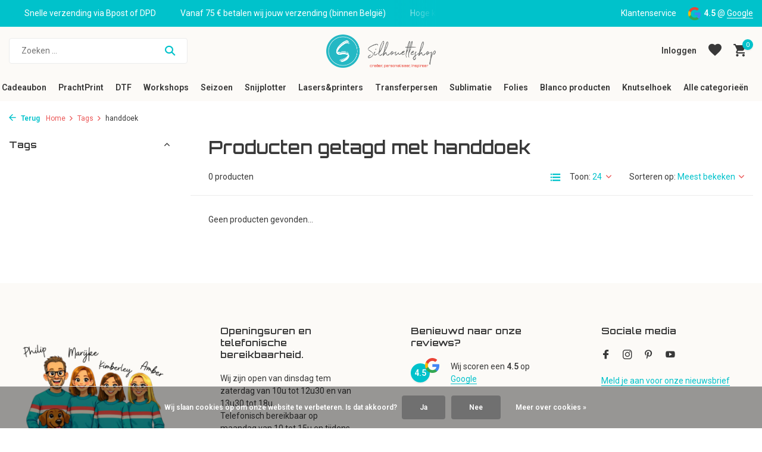

--- FILE ---
content_type: text/html;charset=utf-8
request_url: https://www.silhouetteshop.be/tags/handdoek/
body_size: 21049
content:
<!DOCTYPE html>
<html lang="nl">
  <head>
            
<script type="text/javascript">
   window.dataLayer = window.dataLayer || [];
   dataLayer.push({
                            
      ecomm_pagetype: "category",
      ecomm_category: "Producten getagd met handdoek",
      ecomm_prodid: "",
             ecomm_totalvalue: "0"
                                    
             
      });
      
</script>

    <meta charset="utf-8"/>
<!-- [START] 'blocks/head.rain' -->
<!--

  (c) 2008-2026 Lightspeed Netherlands B.V.
  http://www.lightspeedhq.com
  Generated: 21-01-2026 @ 06:55:54

-->
<link rel="canonical" href="https://www.silhouetteshop.be/tags/handdoek/"/>
<link rel="alternate" href="https://www.silhouetteshop.be/index.rss" type="application/rss+xml" title="Nieuwe producten"/>
<link href="https://cdn.webshopapp.com/assets/cookielaw.css?2025-02-20" rel="stylesheet" type="text/css"/>
<meta name="robots" content="noodp,noydir"/>
<meta name="google-site-verification" content="8Fc5ldSEXQ046Bwwv8v4BKQ1vqr0sQkqmb5Y9m3Ts6w"/>
<meta property="og:url" content="https://www.silhouetteshop.be/tags/handdoek/?source=facebook"/>
<meta property="og:site_name" content="Silhouetteshop"/>
<meta property="og:title" content="handdoek"/>
<meta property="og:description" content="Ontdek Silhouetteshop: jouw winkel voor machines, materialen, accessoires &amp; ideeën. Voor iedereen die graag ontwerpt, snijdt &amp; zelf maakt."/>
<script src="https://app.dmws.plus/shop-assets/56537/dmws-plus-loader.js?id=8c64c2d024f58923271557bf27a00d8f"></script>
<!--[if lt IE 9]>
<script src="https://cdn.webshopapp.com/assets/html5shiv.js?2025-02-20"></script>
<![endif]-->
<!-- [END] 'blocks/head.rain' -->
    <title>handdoek - Silhouetteshop</title>
    <meta name="description" content="Ontdek Silhouetteshop: jouw winkel voor machines, materialen, accessoires &amp; ideeën. Voor iedereen die graag ontwerpt, snijdt &amp; zelf maakt." />
    <meta name="keywords" content="handdoek, Silhouetteshop, gepersonaliseerd drukwerk, snijplotter, sublimatieprinter, Silhouette Cameo, Siser, Sawgrass, hobbywinkel, workshops, DIY, Erpe-Mere, creatieve hobby, personalisatie, folies, blanco producten, textielbedrukking, Silhouettesh" />
    <meta http-equiv="X-UA-Compatible" content="IE=edge">
    <meta name="viewport" content="width=device-width, initial-scale=1.0, maximum-scale=5.0, user-scalable=no">
    <meta name="apple-mobile-web-app-capable" content="yes">
    <meta name="apple-mobile-web-app-status-bar-style" content="black">

    <link rel="shortcut icon" href="https://cdn.webshopapp.com/shops/56537/themes/184649/v/2629620/assets/favicon.ico?20250515121006" type="image/x-icon" />
    <link rel="preconnect" href="https://fonts.gstatic.com" />
    <link rel="dns-prefetch" href="https://fonts.gstatic.com">
    <link rel="preconnect" href="https://fonts.googleapis.com">
		<link rel="dns-prefetch" href="https://fonts.googleapis.com">
		<link rel="preconnect" href="https://ajax.googleapis.com">
		<link rel="dns-prefetch" href="https://ajax.googleapis.com">
		<link rel="preconnect" href="https://cdn.webshopapp.com/">
		<link rel="dns-prefetch" href="https://cdn.webshopapp.com/">
    
                        <link rel="preload" href="https://fonts.googleapis.com/css2?family=Roboto:wght@300;400;600&family=Orbitron:wght@600&display=swap" as="style" />
    <link rel="preload" href="https://cdn.webshopapp.com/shops/56537/themes/184649/assets/bootstrap-min.css?20260109164940" as="style" />
    <link rel="preload" href="https://cdn.webshopapp.com/shops/56537/themes/184649/assets/owl-carousel-min.css?20260109164940" as="style" />
    <link rel="preload" href="https://cdn.jsdelivr.net/npm/@fancyapps/ui/dist/fancybox.css" as="style" />
    <link rel="preload" href="https://cdn.webshopapp.com/assets/gui-2-0.css?2025-02-20" as="style" />
    <link rel="preload" href="https://cdn.webshopapp.com/assets/gui-responsive-2-0.css?2025-02-20" as="style" />
         	<link rel="preload" href="https://cdn.webshopapp.com/shops/56537/themes/184649/assets/icomoon-bold.ttf?20260109164940" as="font" crossorigin>
        <link rel="preload" href="https://cdn.webshopapp.com/shops/56537/themes/184649/assets/style.css?20260109164940" as="style" />
    <link rel="preload" href="https://cdn.webshopapp.com/shops/56537/themes/184649/assets/custom.css?20260109164940" as="style" />
    
    <script src="https://cdn.webshopapp.com/assets/jquery-1-9-1.js?2025-02-20"></script>
            <link rel="preload" href="https://cdn.webshopapp.com/shops/56537/themes/184649/assets/bootstrap-min.js?20260109164940" as="script">
    <link rel="preload" href="https://cdn.webshopapp.com/assets/gui.js?2025-02-20" as="script">
    <link rel="preload" href="https://cdn.webshopapp.com/assets/gui-responsive-2-0.js?2025-02-20" as="script">
    <link rel="preload" href="https://cdn.webshopapp.com/shops/56537/themes/184649/assets/scripts.js?20260109164940" as="script">
    <link rel="preload" href="https://cdn.webshopapp.com/shops/56537/themes/184649/assets/global.js?20260109164940" as="script">
    
    <meta property="og:title" content="handdoek">
<meta property="og:type" content="website"> 
<meta property="og:site_name" content="Silhouetteshop">
<meta property="og:url" content="https://www.silhouetteshop.be/">
<meta property="og:image" content="https://cdn.webshopapp.com/shops/56537/themes/184649/assets/share-image.jpg?20260109164940">
<meta name="twitter:title" content="handdoek">
<meta name="twitter:description" content="Ontdek Silhouetteshop: jouw winkel voor machines, materialen, accessoires &amp; ideeën. Voor iedereen die graag ontwerpt, snijdt &amp; zelf maakt.">
<meta name="twitter:site" content="Silhouetteshop">
<meta name="twitter:card" content="https://cdn.webshopapp.com/shops/56537/themes/184649/v/2629792/assets/logo.png?20250515121006">
<meta name="twitter:image" content="https://cdn.webshopapp.com/shops/56537/themes/184649/assets/share-image.jpg?20260109164940">
<script type="application/ld+json">
  [
        {
      "@context": "https://schema.org/",
      "@type": "BreadcrumbList",
      "itemListElement":
      [
        {
          "@type": "ListItem",
          "position": 1,
          "item": {
            "@id": "https://www.silhouetteshop.be/",
            "name": "Home"
          }
        },
                {
          "@type": "ListItem",
          "position": 2,
          "item":	{
            "@id": "https://www.silhouetteshop.be/tags/",
            "name": "Tags"
          }
        },                {
          "@type": "ListItem",
          "position": 3,
          "item":	{
            "@id": "https://www.silhouetteshop.be/tags/handdoek/",
            "name": "handdoek"
          }
        }              ]
    },
            {
      "@context": "https://schema.org/",
      "@type": "Organization",
      "url": "https://www.silhouetteshop.be/",
      "name": "Silhouetteshop",
      "legalName": "Silhouetteshop",
      "description": "Ontdek Silhouetteshop: jouw winkel voor machines, materialen, accessoires &amp; ideeën. Voor iedereen die graag ontwerpt, snijdt &amp; zelf maakt.",
      "logo": "https://cdn.webshopapp.com/shops/56537/themes/184649/v/2629792/assets/logo.png?20250515121006",
      "image": "https://cdn.webshopapp.com/shops/56537/themes/184649/assets/share-image.jpg?20260109164940",
      "contactPoint": {
        "@type": "ContactPoint",
        "contactType": "Customer service",
        "telephone": ""
      },
      "address": {
        "@type": "PostalAddress",
        "streetAddress": "",
        "addressLocality": "",
        "postalCode": "",
        "addressCountry": "NL"
      }
          },
    { 
      "@context": "https://schema.org/", 
      "@type": "WebSite", 
      "url": "https://www.silhouetteshop.be/", 
      "name": "Silhouetteshop",
      "description": "Ontdek Silhouetteshop: jouw winkel voor machines, materialen, accessoires &amp; ideeën. Voor iedereen die graag ontwerpt, snijdt &amp; zelf maakt.",
      "author": [
        {
          "@type": "Organization",
          "url": "https://www.dmws.nl/",
          "name": "DMWS BV",
          "address": {
            "@type": "PostalAddress",
            "streetAddress": "Wilhelmina plein 25",
            "addressLocality": "Eindhoven",
            "addressRegion": "NB",
            "postalCode": "5611 HG",
            "addressCountry": "NL"
          }
        }
      ]
    }      ]
</script>    
    <link rel="stylesheet" href="https://fonts.googleapis.com/css2?family=Roboto:wght@300;400;600&family=Orbitron:wght@600&display=swap" type="text/css">
    <link rel="stylesheet" href="https://cdn.webshopapp.com/shops/56537/themes/184649/assets/bootstrap-min.css?20260109164940" type="text/css">
    <link rel="stylesheet" href="https://cdn.webshopapp.com/shops/56537/themes/184649/assets/owl-carousel-min.css?20260109164940" type="text/css">
    <link rel="stylesheet" href="https://cdn.jsdelivr.net/npm/@fancyapps/ui/dist/fancybox.css" type="text/css">
    <link rel="stylesheet" href="https://cdn.webshopapp.com/assets/gui-2-0.css?2025-02-20" type="text/css">
    <link rel="stylesheet" href="https://cdn.webshopapp.com/assets/gui-responsive-2-0.css?2025-02-20" type="text/css">
    <link rel="stylesheet" href="https://cdn.webshopapp.com/shops/56537/themes/184649/assets/style.css?20260109164940" type="text/css">
    <link rel="stylesheet" href="https://cdn.webshopapp.com/shops/56537/themes/184649/assets/custom.css?20260109164940" type="text/css">
  </head>
  <body>
    <aside id="cart" class="sidebar d-flex cart palette-bg-white"><div class="heading d-none d-sm-block"><i class="icon-x close"></i><h3>Mijn winkelwagen</h3></div><div class="heading d-sm-none palette-bg-accent-light mobile"><i class="icon-x close"></i><h3>Mijn winkelwagen</h3></div><div class="filledCart d-none"><ul class="list-cart list-inline mb-0 scrollbar"></ul><div class="totals-wrap"><p data-cart="total">Totaal (<span class="length">0</span>) producten<span class="amount">€0,00</span></p><p data-cart="shipping" class="shipping d-none">Verzendkosten<span class="positive"><b>Gratis</b></span></p><p class="free-shipping">Shop nog voor <b class="amount">€75,00</b> en je bestelling wordt <b class="positive">Gratis</b> verzonden!</p><p class="total" data-cart="grand-total"><b>Totaalbedrag</b><span class="grey">Incl. btw</span><span><b>€0,00</b></span></p></div><div class="continue d-flex align-items-center"><a href="https://www.silhouetteshop.be/cart/" class="button solid cta">Ja, ik wil dit bestellen</a></div></div><p class="emptyCart align-items-center">U heeft geen artikelen in uw winkelwagen...</p><div class="bottom d-none d-sm-block"><div class="payments d-flex justify-content-center flex-wrap dmws-payments"><div class="d-flex align-items-center justify-content-center"><img class="lazy" src="https://cdn.webshopapp.com/shops/56537/themes/184649/assets/lazy-preload.jpg?20260109164940" data-src="https://cdn.webshopapp.com/assets/icon-payment-mistercash.png?2025-02-20" alt="Bancontact" height="16" width="37" /></div><div class="d-flex align-items-center justify-content-center"><img class="lazy" src="https://cdn.webshopapp.com/shops/56537/themes/184649/assets/lazy-preload.jpg?20260109164940" data-src="https://cdn.webshopapp.com/assets/icon-payment-maestro.png?2025-02-20" alt="Maestro" height="16" width="37" /></div><div class="d-flex align-items-center justify-content-center"><img class="lazy" src="https://cdn.webshopapp.com/shops/56537/themes/184649/assets/lazy-preload.jpg?20260109164940" data-src="https://cdn.webshopapp.com/assets/icon-payment-banktransfer.png?2025-02-20" alt="Bank transfer" height="16" width="37" /></div><div class="d-flex align-items-center justify-content-center"><img class="lazy" src="https://cdn.webshopapp.com/shops/56537/themes/184649/assets/lazy-preload.jpg?20260109164940" data-src="https://cdn.webshopapp.com/assets/icon-payment-ideal.png?2025-02-20" alt="iDEAL" height="16" width="37" /></div><div class="d-flex align-items-center justify-content-center"><img class="lazy" src="https://cdn.webshopapp.com/shops/56537/themes/184649/assets/lazy-preload.jpg?20260109164940" data-src="https://cdn.webshopapp.com/assets/icon-payment-mastercard.png?2025-02-20" alt="MasterCard" height="16" width="37" /></div><div class="d-flex align-items-center justify-content-center"><img class="lazy" src="https://cdn.webshopapp.com/shops/56537/themes/184649/assets/lazy-preload.jpg?20260109164940" data-src="https://cdn.webshopapp.com/assets/icon-payment-paypal.png?2025-02-20" alt="PayPal" height="16" width="37" /></div></div></div></aside><header id="variant-5" class="d-none d-md-block sticky"><div class="topbar palette-bg-accent-light"><div class="container"><div class="row align-items-center justify-content-between"><div class="col-6 col-xl-7"><div class="usp" data-total="3"><div class="list"><div class="item"><i class="icon-check"></i> Snelle verzending via Bpost of DPD</div><div class="item"><i class="icon-check"></i> Vanaf 75 € betalen wij jouw verzending (binnen België)</div><div class="item"><i class="icon-check"></i> Hoge kwaliteit Direct To Film prints</div></div></div></div><div class="col-6 col-xl-5 d-flex align-items-center justify-content-end"><div><a href="https://www.silhouetteshop.be/service/">Klantenservice</a></div><div class="review-widget"><img class="lazy" src="https://cdn.webshopapp.com/shops/56537/themes/184649/assets/lazy-preload.jpg?20260109164940" data-src="https://cdn.webshopapp.com/shops/56537/themes/184649/assets/review-widget.png?20260101005716" alt="Review Logo" height="22" width="22" /><b>4.5</b><span class="d-none d-lg-inline"> @ <a href="https://g.page/r/CSDScuRa8nwZEAE/review" target="_blank">Google</a></span></div></div></div></div></div><div class="sticky"><div class="overlay palette-bg-light"></div><div class="mainbar palette-bg-light"><div class="container"><div class="row align-items-center justify-content-between"><div class="col-5"><form action="https://www.silhouetteshop.be/search/" method="get" role="search" class="formSearch search-form default"><input type="text" name="q" autocomplete="off" value="" aria-label="Zoeken" placeholder="Zoeken ..." /><i class="icon-x"></i><button type="submit" class="search-btn" title="Zoeken"><i class="icon-search"></i></button><div class="search-results palette-bg-white"><div class="heading">Zoekresultaten voor '<span></span>'</div><ul class="list-inline list-results"></ul><ul class="list-inline list-products"></ul><a href="#" class="all">Bekijk alle resultaten</a></div></form></div><div class="col-2 d-flex justify-content-center"><a href="https://www.silhouetteshop.be/" title="Silhouetteshop – Alles voor creatief snijden &amp; ontwerpen" class="logo nf"><img src="https://cdn.webshopapp.com/shops/56537/themes/184649/v/2629792/assets/logo.png?20250515121006" alt="Silhouetteshop – Alles voor creatief snijden &amp; ontwerpen" width="300" height="500" /></a></div><div class="col-5 d-flex align-items-center justify-content-end"><a href="#" class="link"></a><div class="wrap-cart d-flex align-items-center"><div class="drop-down with-overlay account login"><div class="current"><a href="https://www.silhouetteshop.be/account/login/" aria-label="Mijn account" class="nf"><span class="d-lg-none"><i class="icon-account"></i></span><span class="d-none d-lg-block">Inloggen</span></a></div><div class="drop shadow d-none d-md-block"><ul class="list-inline mb-0"><li><i class="icon-check"></i> Eenvoudig en Snel Bestellen</li><li><i class="icon-check"></i> Blijf Op De Hoogte</li><li><i class="icon-check"></i> Persoonlijke Ondersteuning</li></ul><div class="d-flex align-items-center justify-content-between"><a href="https://www.silhouetteshop.be/account/login/" class="button">Inloggen</a><span>Nieuw? <a href="https://www.silhouetteshop.be/account/register/">Account aanmaken</a></span></div></div></div><div class="drop-down with-overlay account wishlist"><div class="current"><a href="https://www.silhouetteshop.be/account/login/" aria-label="Verlanglijst" class="nf"><span class="fs0">Verlanglijst</span><i class="icon-wishlist"></i></a></div><div class="drop shadow d-none d-md-block"><h4>Geen producten op verlanglijst...</h4><p>Log in en voeg producten toe door op het <i class="icon-wishlist"></i> icoon te klikken.</p><div class="d-flex align-items-center justify-content-between"><a href="https://www.silhouetteshop.be/account/login/" class="button">Inloggen</a><span>Nieuw? <a href="https://www.silhouetteshop.be/account/register/">Account aanmaken</a></span></div></div></div><a href="https://www.silhouetteshop.be/cart/" class="pos-r cart nf"><i class="icon-cart"></i><span class="count">0</span></a></div></div></div></div></div><div class="menubar palette-bg-light"><div class="container"><div class="row"><div class="col-12"><div class="menu d-none d-md-flex align-items-center w-100 justify-content-center default default mega "><ul class="list-inline mb-0"><li class="list-inline-item has-sub"><a href="https://www.silhouetteshop.be/cadeaubon/">Cadeaubon</a><ul class="sub palette-bg-light"><li class=""><a href="https://www.silhouetteshop.be/cadeaubon/digitale-cadeaubon/">Digitale Cadeaubon  </a></li><li class=""><a href="https://www.silhouetteshop.be/cadeaubon/cadeaubon-op-papier/">Cadeaubon op papier</a></li></ul></li><li class="list-inline-item has-sub"><a href="https://www.silhouetteshop.be/prachtprint/">PrachtPrint</a><ul class="sub palette-bg-light"><li class="has-children"><a href="https://www.silhouetteshop.be/prachtprint/ecosolvent-prints/">Ecosolvent prints</a><ul class="subsub palette-bg-light"><li><a href="https://www.silhouetteshop.be/prachtprint/ecosolvent-prints/ecosolvent-prints/">EcoSolvent Prints</a></li><li><a href="https://www.silhouetteshop.be/prachtprint/ecosolvent-prints/ecosolvent-prijsaanvraag/">EcoSolvent Prijsaanvraag</a></li></ul></li><li class=""><a href="https://www.silhouetteshop.be/prachtprint/sublimatie-transfers/">Sublimatie-transfers</a></li><li class=""><a href="https://www.silhouetteshop.be/prachtprint/textielbedrukkingen/">Textielbedrukkingen</a></li><li class=""><a href="https://www.silhouetteshop.be/prachtprint/geprinte-media/">Geprinte Media</a></li><li class=""><a href="https://www.silhouetteshop.be/prachtprint/dart-stage/">Dart Stage</a></li><li class=""><a href="https://www.silhouetteshop.be/prachtprint/hekwerkbanners/">Hekwerkbanners</a></li></ul></li><li class="list-inline-item has-sub"><a href="https://www.silhouetteshop.be/dtf/">DTF</a><ul class="sub palette-bg-light"><li class="has-children"><a href="https://www.silhouetteshop.be/dtf/dtf-transfers/">DTF-Transfers</a><ul class="subsub palette-bg-light"><li><a href="https://www.silhouetteshop.be/dtf/dtf-transfers/alle-uitleg-over-dtf-en-de-verschillende-opties/">Alle uitleg over DTF en de verschillende opties</a></li><li><a href="https://www.silhouetteshop.be/dtf/dtf-transfers/dtf-kant-klaar/">DTF &quot;Kant &amp; Klaar&quot; </a></li><li><a href="https://www.silhouetteshop.be/dtf/dtf-transfers/dtf-met-design/">DTF &quot;Met Design&quot;</a></li></ul></li><li class="has-children"><a href="https://www.silhouetteshop.be/dtf/prints-klaar-voor-gebruik/">Prints klaar voor gebruik</a><ul class="subsub palette-bg-light"><li><a href="https://www.silhouetteshop.be/dtf/prints-klaar-voor-gebruik/6-7-six-seven/">6-7 (six-seven)</a></li><li><a href="https://www.silhouetteshop.be/dtf/prints-klaar-voor-gebruik/valentijn/">Valentijn</a></li><li><a href="https://www.silhouetteshop.be/dtf/prints-klaar-voor-gebruik/front-sleeve/">Front &amp; Sleeve</a></li><li><a href="https://www.silhouetteshop.be/dtf/prints-klaar-voor-gebruik/labubu/">LABUBU</a></li><li><a href="https://www.silhouetteshop.be/dtf/prints-klaar-voor-gebruik/vrijgezellenfeest/">Vrijgezellenfeest</a></li><li><a href="https://www.silhouetteshop.be/dtf/prints-klaar-voor-gebruik/voetbal/">Voetbal</a></li><li><a href="https://www.silhouetteshop.be/dtf/prints-klaar-voor-gebruik/mama-papa-en-mini/">Mama/papa en mini</a></li><li><a href="https://www.silhouetteshop.be/dtf/prints-klaar-voor-gebruik/eid-mubarak/">Eid Mubarak </a></li><li><a href="https://www.silhouetteshop.be/dtf/prints-klaar-voor-gebruik/oilsjt-carnaval/">Oilsjt Carnaval</a></li></ul></li></ul></li><li class="list-inline-item has-sub"><a href="https://www.silhouetteshop.be/workshops/">Workshops</a><ul class="sub palette-bg-light"><li class=""><a href="https://www.silhouetteshop.be/workshops/workshops-sublimatie-en-sawgrass/">Workshops Sublimatie en Sawgrass</a></li><li class=""><a href="https://www.silhouetteshop.be/workshops/workshops-silhouette/">Workshops Silhouette  </a></li></ul></li><li class="list-inline-item has-sub"><a href="https://www.silhouetteshop.be/seizoen/">Seizoen </a><ul class="sub palette-bg-light"><li class="has-children"><a href="https://www.silhouetteshop.be/seizoen/kerst-en-nieuwjaar/">Kerst en Nieuwjaar</a><ul class="subsub palette-bg-light"><li><a href="https://www.silhouetteshop.be/seizoen/kerst-en-nieuwjaar/cadeau-klaar-om-te-geven-tof-om-te-personaliseren/">Cadeau, klaar om te geven - tof om te personaliseren</a></li><li><a href="https://www.silhouetteshop.be/seizoen/kerst-en-nieuwjaar/creatieve-kerst/">Creatieve Kerst</a></li><li><a href="https://www.silhouetteshop.be/seizoen/kerst-en-nieuwjaar/kerstdecoratie/">Kerstdecoratie</a></li></ul></li></ul></li><li class="list-inline-item has-sub"><a href="https://www.silhouetteshop.be/snijplotter/">Snijplotter</a><ul class="sub palette-bg-light"><li class=""><a href="https://www.silhouetteshop.be/snijplotter/silhouette-summit-2025/">Silhouette Summit 2025</a></li><li class="has-children"><a href="https://www.silhouetteshop.be/snijplotter/silhouette/">Silhouette </a><ul class="subsub palette-bg-light"><li><a href="https://www.silhouetteshop.be/snijplotter/silhouette/machines/">Machines</a></li><li><a href="https://www.silhouetteshop.be/snijplotter/silhouette/software-upgrades-en-downloadcodes/">Software-upgrades en downloadcodes </a></li><li><a href="https://www.silhouetteshop.be/snijplotter/silhouette/messen-matten/">Messen &amp; matten</a></li><li><a href="https://www.silhouetteshop.be/snijplotter/silhouette/tools-en-accessoires/">Tools en Accessoires</a></li><li><a href="https://www.silhouetteshop.be/snijplotter/silhouette/materialen/">Materialen</a></li></ul></li><li class="has-children"><a href="https://www.silhouetteshop.be/snijplotter/cricut/">Cricut</a><ul class="subsub palette-bg-light"><li><a href="https://www.silhouetteshop.be/snijplotter/cricut/cricut-machines/">Cricut Machines</a></li><li><a href="https://www.silhouetteshop.be/snijplotter/cricut/cricut-easypress-en-mug-press/">Cricut EasyPress en Mug Press</a></li><li><a href="https://www.silhouetteshop.be/snijplotter/cricut/snijmatten/">Snijmatten</a></li><li><a href="https://www.silhouetteshop.be/snijplotter/cricut/mesjes/">Mesjes</a></li><li><a href="https://www.silhouetteshop.be/snijplotter/cricut/cricut-accessoires/">Cricut  Accessoires</a></li><li><a href="https://www.silhouetteshop.be/snijplotter/cricut/materialen/">Materialen</a></li><li><a href="https://www.silhouetteshop.be/snijplotter/cricut/infusible-ink/">Infusible Ink</a></li></ul></li><li class="has-children"><a href="https://www.silhouetteshop.be/snijplotter/siser/">Siser</a><ul class="subsub palette-bg-light"><li><a href="https://www.silhouetteshop.be/snijplotter/siser/mesjes-en-matten/">Mesjes en matten</a></li><li><a href="https://www.silhouetteshop.be/snijplotter/siser/siser-tools/">Siser tools</a></li></ul></li></ul></li><li class="list-inline-item has-sub"><a href="https://www.silhouetteshop.be/lasers-printers/">Lasers&amp;printers</a><ul class="sub palette-bg-light"><li class=""><a href="https://www.silhouetteshop.be/lasers-printers/welke-laser-kiezen/">Welke laser kiezen?</a></li><li class=""><a href="https://www.silhouetteshop.be/lasers-printers/diode-lasers/">Diode-lasers</a></li><li class=""><a href="https://www.silhouetteshop.be/lasers-printers/co2-lasers/">CO₂-lasers</a></li><li class=""><a href="https://www.silhouetteshop.be/lasers-printers/fiber-lasers-ir/">Fiber-lasers (IR)</a></li><li class=""><a href="https://www.silhouetteshop.be/lasers-printers/uv-lasers/">UV-lasers</a></li><li class=""><a href="https://www.silhouetteshop.be/lasers-printers/apparel-dtf-printer/">Apparel DTF Printer</a></li><li class="has-children"><a href="https://www.silhouetteshop.be/lasers-printers/toestellen/">Toestellen</a><ul class="subsub palette-bg-light"><li><a href="https://www.silhouetteshop.be/lasers-printers/toestellen/d1-series/">D1 series</a></li><li><a href="https://www.silhouetteshop.be/lasers-printers/toestellen/m1-ultra/">M1 ULTRA</a></li><li><a href="https://www.silhouetteshop.be/lasers-printers/toestellen/f-series-f1-f1-ultra-en-f2/">F Series (F1, F1 Ultra en F2)</a></li><li><a href="https://www.silhouetteshop.be/lasers-printers/toestellen/s-series/">S Series</a></li><li><a href="https://www.silhouetteshop.be/lasers-printers/toestellen/p-series/">P Series</a></li></ul></li><li class=""><a href="https://www.silhouetteshop.be/lasers-printers/onderdelen-en-accessoires/">Onderdelen en accessoires</a></li><li class="has-children"><a href="https://www.silhouetteshop.be/lasers-printers/materialen-en-te-graveren-laseren-artikelen/">Materialen en te graveren/laseren artikelen</a><ul class="subsub palette-bg-light"><li><a href="https://www.silhouetteshop.be/lasers-printers/materialen-en-te-graveren-laseren-artikelen/hout-fineer/">Hout &amp; Fineer</a></li><li><a href="https://www.silhouetteshop.be/lasers-printers/materialen-en-te-graveren-laseren-artikelen/acryl-plexiglas/">Acryl &amp; Plexiglas</a></li><li><a href="https://www.silhouetteshop.be/lasers-printers/materialen-en-te-graveren-laseren-artikelen/leisteen-steen/">Leisteen &amp; Steen</a></li><li><a href="https://www.silhouetteshop.be/lasers-printers/materialen-en-te-graveren-laseren-artikelen/kurk-leer-vilt/">Kurk, Leer &amp; Vilt</a></li><li><a href="https://www.silhouetteshop.be/lasers-printers/materialen-en-te-graveren-laseren-artikelen/metaal-gecoat-geanodiseerd-juwelen/">Metaal (Gecoat, Geanodiseerd &amp; Juwelen)</a></li></ul></li></ul></li><li class="list-inline-item has-sub"><a href="https://www.silhouetteshop.be/transferpersen/">Transferpersen</a><ul class="sub palette-bg-light"><li class=""><a href="https://www.silhouetteshop.be/transferpersen/loklik-transferspersen/">LOKLiK Transferspersen</a></li><li class=""><a href="https://www.silhouetteshop.be/transferpersen/calortrans-transferpersen/">Calortrans Transferpersen</a></li><li class=""><a href="https://www.silhouetteshop.be/transferpersen/secabo-transferpersen/">Secabo Transferpersen</a></li><li class=""><a href="https://www.silhouetteshop.be/transferpersen/toebehoren-transferpersen/">Toebehoren Transferpersen</a></li><li class=""><a href="https://www.silhouetteshop.be/transferpersen/transferpersen-te-huur/">Transferpersen te huur</a></li></ul></li><li class="list-inline-item has-sub"><a href="https://www.silhouetteshop.be/sublimatie/">Sublimatie</a><ul class="sub palette-bg-light"><li class=""><a href="https://www.silhouetteshop.be/sublimatie/nieuw-sawgrass-versiflex/">NIEUW ! Sawgrass Versiflex</a></li><li class=""><a href="https://www.silhouetteshop.be/sublimatie/wat-is-sublimeren-precies/">Wat is Sublimeren precies?</a></li><li class=""><a href="https://www.silhouetteshop.be/sublimatie/sublimatieprint/">Sublimatieprint</a></li><li class="has-children"><a href="https://www.silhouetteshop.be/sublimatie/sublimatieprinters/">Sublimatieprinters</a><ul class="subsub palette-bg-light"><li><a href="https://www.silhouetteshop.be/sublimatie/sublimatieprinters/printers/">Printers</a></li><li><a href="https://www.silhouetteshop.be/sublimatie/sublimatieprinters/accessoires-en-onderdelen/">Accessoires en onderdelen</a></li></ul></li><li class="has-children"><a href="https://www.silhouetteshop.be/sublimatie/inkt-papier-stiften-en-accessoires/">Inkt, Papier, Stiften en Accessoires</a><ul class="subsub palette-bg-light"><li><a href="https://www.silhouetteshop.be/sublimatie/inkt-papier-stiften-en-accessoires/sublimatie-inkt/">Sublimatie Inkt</a></li><li><a href="https://www.silhouetteshop.be/sublimatie/inkt-papier-stiften-en-accessoires/sublimatie-papier-flex-en-accessoires/">Sublimatie papier, flex en accessoires.</a></li><li><a href="https://www.silhouetteshop.be/sublimatie/inkt-papier-stiften-en-accessoires/sublimatiestiften/">Sublimatiestiften</a></li><li><a href="https://www.silhouetteshop.be/sublimatie/inkt-papier-stiften-en-accessoires/cricut-infusible-ink/">Cricut Infusible Ink</a></li></ul></li><li class="has-children"><a href="https://www.silhouetteshop.be/sublimatie/sublimatie-artikelen/">Sublimatie Artikelen</a><ul class="subsub palette-bg-light"><li><a href="https://www.silhouetteshop.be/sublimatie/sublimatie-artikelen/koffiemokken-en-glaswerk/">Koffiemokken en glaswerk</a></li><li><a href="https://www.silhouetteshop.be/sublimatie/sublimatie-artikelen/drinkwaren/">Drinkwaren</a></li><li><a href="https://www.silhouetteshop.be/sublimatie/sublimatie-artikelen/textiel/">Textiel</a></li><li><a href="https://www.silhouetteshop.be/sublimatie/sublimatie-artikelen/woondecoratie/">Woondecoratie</a></li><li><a href="https://www.silhouetteshop.be/sublimatie/sublimatie-artikelen/onderzetters-en-dienbladen/">Onderzetters en dienbladen</a></li><li><a href="https://www.silhouetteshop.be/sublimatie/sublimatie-artikelen/sleutelhangers-en-tashangers/">Sleutelhangers  en tashangers</a></li><li><a href="https://www.silhouetteshop.be/sublimatie/sublimatie-artikelen/kantoor-en-studie/">Kantoor en Studie</a></li><li><a href="https://www.silhouetteshop.be/sublimatie/sublimatie-artikelen/speelgoed-spelletjes-en-pluche/">Speelgoed, spelletjes en pluche</a></li><li><a href="https://www.silhouetteshop.be/sublimatie/sublimatie-artikelen/huisdierplaatjes-en-dierenaccessoires/">Huisdierplaatjes en dierenaccessoires</a></li></ul></li><li class=""><a href="https://www.silhouetteshop.be/sublimatie/transferpersen/">Transferpersen</a></li></ul></li><li class="list-inline-item has-sub"><a href="https://www.silhouetteshop.be/folies/">Folies</a><ul class="sub palette-bg-light"><li class="has-children"><a href="https://www.silhouetteshop.be/folies/flexfolie-iron-on/">Flexfolie (Iron-on)</a><ul class="subsub palette-bg-light"><li><a href="https://www.silhouetteshop.be/folies/flexfolie-iron-on/flexfolie-voordeelpakketten/">Flexfolie voordeelpakketten</a></li><li><a href="https://www.silhouetteshop.be/folies/flexfolie-iron-on/siser-easyweed-ps-film-standaard-flexfolie/">Siser EasyWeed™ P.S Film  (standaard flexfolie)</a></li><li><a href="https://www.silhouetteshop.be/folies/flexfolie-iron-on/siser-easyweed-electric-ps-film/">Siser EasyWeed ™ Electric P.S. Film</a></li><li><a href="https://www.silhouetteshop.be/folies/flexfolie-iron-on/siser-easyweed-extra-ps-film-nylon/">Siser Easyweed ™ Extra P.S. Film (nylon)</a></li><li><a href="https://www.silhouetteshop.be/folies/flexfolie-iron-on/siser-easyweed-extra-ps-stretch/">Siser Easyweed ™ Extra P.S. Stretch</a></li><li><a href="https://www.silhouetteshop.be/folies/flexfolie-iron-on/siser-ecostretch/">Siser EcoStretch™</a></li><li><a href="https://www.silhouetteshop.be/folies/flexfolie-iron-on/siser-glitter/">Siser Glitter </a></li><li><a href="https://www.silhouetteshop.be/folies/flexfolie-iron-on/siser-metal/">Siser Metal</a></li><li><a href="https://www.silhouetteshop.be/folies/flexfolie-iron-on/siser-twinkle/">Siser Twinkle</a></li><li><a href="https://www.silhouetteshop.be/folies/flexfolie-iron-on/siser-sparkle/">Siser Sparkle</a></li><li><a href="https://www.silhouetteshop.be/folies/flexfolie-iron-on/siser-holographic/">Siser Holographic</a></li><li><a href="https://www.silhouetteshop.be/folies/flexfolie-iron-on/siser-ps-lumen-glow-in-the-dark/">Siser P.S. LUMEN (Glow in the dark)</a></li><li><a href="https://www.silhouetteshop.be/folies/flexfolie-iron-on/siser-thermoreflex-reflecterende-flex/">Siser Thermoreflex (Reflecterende flex)</a></li><li><a href="https://www.silhouetteshop.be/folies/flexfolie-iron-on/siser-easypatterns/">Siser  EasyPatterns ®</a></li><li><a href="https://www.silhouetteshop.be/folies/flexfolie-iron-on/siser-blackboard/">Siser Blackboard</a></li><li><a href="https://www.silhouetteshop.be/folies/flexfolie-iron-on/siser-brick-600/">Siser Brick 600</a></li><li class="more"><a href="https://www.silhouetteshop.be/folies/flexfolie-iron-on/">Toon meer</a></li></ul></li><li class="has-children"><a href="https://www.silhouetteshop.be/folies/flockfolie-iron-on/">Flockfolie (Iron-On)</a><ul class="subsub palette-bg-light"><li><a href="https://www.silhouetteshop.be/folies/flockfolie-iron-on/voordeelpakket-flockfolie/">Voordeelpakket flockfolie</a></li><li><a href="https://www.silhouetteshop.be/folies/flockfolie-iron-on/siser-stripflock-pro/">Siser Stripflock Pro</a></li><li><a href="https://www.silhouetteshop.be/folies/flockfolie-iron-on/flockfolie-met-motieven/">Flockfolie met motieven</a></li><li><a href="https://www.silhouetteshop.be/folies/flockfolie-iron-on/grote-formaten-flock-vellen-of-rollen-van-30-en-50/">Grote formaten flock  (vellen of rollen van 30 en 50 cm breed, vanaf 6.25 meter)</a></li><li><a href="https://www.silhouetteshop.be/folies/flockfolie-iron-on/toebehoren-flock/">Toebehoren flock</a></li></ul></li><li class="has-children"><a href="https://www.silhouetteshop.be/folies/vinyl-zelfklevende-stickerfolies/">Vinyl (zelfklevende stickerfolies) </a><ul class="subsub palette-bg-light"><li><a href="https://www.silhouetteshop.be/folies/vinyl-zelfklevende-stickerfolies/voordeelpakketten-vinyl/">Voordeelpakketten vinyl</a></li><li><a href="https://www.silhouetteshop.be/folies/vinyl-zelfklevende-stickerfolies/standaard-vinyl-glanzende-afwerking/">Standaard vinyl: Glanzende afwerking</a></li><li><a href="https://www.silhouetteshop.be/folies/vinyl-zelfklevende-stickerfolies/standaard-vinyl-matte-afwerking/">Standaard vinyl : Matte afwerking</a></li><li><a href="https://www.silhouetteshop.be/folies/vinyl-zelfklevende-stickerfolies/pastelkleuren-matte-afwerking/">Pastelkleuren: matte afwerking</a></li><li><a href="https://www.silhouetteshop.be/folies/vinyl-zelfklevende-stickerfolies/f-looc-vinyl-vinyl-met-flock-afwerking/">F-looc vinyl : vinyl met flock afwerking</a></li><li><a href="https://www.silhouetteshop.be/folies/vinyl-zelfklevende-stickerfolies/metallic-textured-metallic-en-chrome-mat-vinyl/">Metallic, Textured metallic en Chrome Mat Vinyl</a></li><li><a href="https://www.silhouetteshop.be/folies/vinyl-zelfklevende-stickerfolies/sun-en-ice-vinyl-verkleuren-onder-invloed-van-zon/">Sun en Ice Vinyl (verkleuren onder invloed van zon/kou)</a></li><li><a href="https://www.silhouetteshop.be/folies/vinyl-zelfklevende-stickerfolies/holografische-vinyl/">Holografische vinyl</a></li><li><a href="https://www.silhouetteshop.be/folies/vinyl-zelfklevende-stickerfolies/glitter-sparkle-en-fluo-vinyl/">Glitter, Sparkle en Fluo vinyl</a></li><li><a href="https://www.silhouetteshop.be/folies/vinyl-zelfklevende-stickerfolies/vinyl-met-motieven-regenboog-pailetten-glitter-lui/">Vinyl met motieven (regenboog, pailetten, glitter luipaard)</a></li><li><a href="https://www.silhouetteshop.be/folies/vinyl-zelfklevende-stickerfolies/decoratieve-en-functionele-vinyl/">Decoratieve en Functionele Vinyl</a></li><li><a href="https://www.silhouetteshop.be/folies/vinyl-zelfklevende-stickerfolies/translucent-transparant-glas-etch-zandstraal-vinyl/">Translucent (transparant), Glas Etch (zandstraal) vinyl, Statische vinyl.</a></li><li><a href="https://www.silhouetteshop.be/folies/vinyl-zelfklevende-stickerfolies/grote-formaten-30-cm-en-61-cm-breedte-vanaf-125-me/">Grote formaten (30 cm en 61 cm breedte vanaf 12.5 meter)</a></li><li><a href="https://www.silhouetteshop.be/folies/vinyl-zelfklevende-stickerfolies/transferfolie/">Transferfolie</a></li><li><a href="https://www.silhouetteshop.be/folies/vinyl-zelfklevende-stickerfolies/toebehoren-vinyl/">Toebehoren vinyl</a></li></ul></li><li class=""><a href="https://www.silhouetteshop.be/folies/flex-flock-en-vinylfolies-grotere-afmetingen/">Flex-, flock- en vinylfolies (grotere afmetingen)</a></li></ul></li><li class="list-inline-item has-sub"><a href="https://www.silhouetteshop.be/blanco-producten/">Blanco producten</a><ul class="sub palette-bg-light"><li class=""><a href="https://www.silhouetteshop.be/blanco-producten/textielshop/">Textielshop</a></li><li class="has-children"><a href="https://www.silhouetteshop.be/blanco-producten/textiel/">Textiel</a><ul class="subsub palette-bg-light"><li><a href="https://www.silhouetteshop.be/blanco-producten/textiel/outlet-textiel-en-accessoires/">Outlet Textiel en Accessoires</a></li><li><a href="https://www.silhouetteshop.be/blanco-producten/textiel/babys-50-98/">Baby&#039;s ( 50-98)</a></li><li><a href="https://www.silhouetteshop.be/blanco-producten/textiel/kinderen-98-164/">Kinderen (98-164)</a></li><li><a href="https://www.silhouetteshop.be/blanco-producten/textiel/volwassenen/">Volwassenen</a></li><li><a href="https://www.silhouetteshop.be/blanco-producten/textiel/accessoires-en-varia/">Accessoires en varia </a></li><li><a href="https://www.silhouetteshop.be/blanco-producten/textiel/tassen-zakken-en-mandjes/">Tassen, zakken en mandjes</a></li></ul></li><li class="has-children"><a href="https://www.silhouetteshop.be/blanco-producten/decoratie-en-cadeautjes/">Decoratie en cadeautjes</a><ul class="subsub palette-bg-light"><li><a href="https://www.silhouetteshop.be/blanco-producten/decoratie-en-cadeautjes/parfum-flesjes-diffusers-handcremes/">Parfum (flesjes, diffusers, handcrèmes)</a></li><li><a href="https://www.silhouetteshop.be/blanco-producten/decoratie-en-cadeautjes/bloempotjes-en-vaasjes/">Bloempotjes en vaasjes</a></li><li><a href="https://www.silhouetteshop.be/blanco-producten/decoratie-en-cadeautjes/decoratie/">Decoratie</a></li><li><a href="https://www.silhouetteshop.be/blanco-producten/decoratie-en-cadeautjes/kaarsen-en-kaarsenhouders/">Kaarsen en kaarsenhouders</a></li></ul></li><li class="has-children"><a href="https://www.silhouetteshop.be/blanco-producten/koffertjes/">Koffertjes</a><ul class="subsub palette-bg-light"><li><a href="https://www.silhouetteshop.be/blanco-producten/koffertjes/koffer-25-cm/">Koffer (25 cm)</a></li><li><a href="https://www.silhouetteshop.be/blanco-producten/koffertjes/grote-koffer-35-cm/">Grote koffer (35 cm)</a></li></ul></li><li class=""><a href="https://www.silhouetteshop.be/blanco-producten/sleutelhangers-lanyards-en-magneten/">Sleutelhangers, lanyards en magneten</a></li><li class="has-children"><a href="https://www.silhouetteshop.be/blanco-producten/diverse-blanco-artikelen/">Diverse blanco artikelen</a><ul class="subsub palette-bg-light"><li><a href="https://www.silhouetteshop.be/blanco-producten/diverse-blanco-artikelen/tegels/">Tegels</a></li><li><a href="https://www.silhouetteshop.be/blanco-producten/diverse-blanco-artikelen/acryl-plexi-blanco/">Acryl (plexi) blanco </a></li><li><a href="https://www.silhouetteshop.be/blanco-producten/diverse-blanco-artikelen/glazen-blanco-artikelen/">Glazen blanco artikelen</a></li><li><a href="https://www.silhouetteshop.be/blanco-producten/diverse-blanco-artikelen/houten-blanco-artikelen/">Houten blanco artikelen</a></li><li><a href="https://www.silhouetteshop.be/blanco-producten/diverse-blanco-artikelen/diverse-blanco-artikelen/">Diverse blanco artikelen</a></li></ul></li></ul></li><li class="list-inline-item has-sub"><a href="https://www.silhouetteshop.be/knutselhoek/">Knutselhoek</a><ul class="sub palette-bg-light"><li class=""><a href="https://www.silhouetteshop.be/knutselhoek/plot-at-home/">Plot at home </a></li><li class="has-children"><a href="https://www.silhouetteshop.be/knutselhoek/knutselbenodigdheden/">Knutselbenodigdheden</a><ul class="subsub palette-bg-light"><li><a href="https://www.silhouetteshop.be/knutselhoek/knutselbenodigdheden/textielstiften-en-porseleinstiften/">Textielstiften en  porseleinstiften </a></li><li><a href="https://www.silhouetteshop.be/knutselhoek/knutselbenodigdheden/chalk-art/">Chalk Art</a></li><li><a href="https://www.silhouetteshop.be/knutselhoek/knutselbenodigdheden/deco-foil/">Deco Foil</a></li><li><a href="https://www.silhouetteshop.be/knutselhoek/knutselbenodigdheden/glitter/">Glitter</a></li><li><a href="https://www.silhouetteshop.be/knutselhoek/knutselbenodigdheden/paper-quilling-en-punchen/">Paper Quilling en Punchen</a></li><li><a href="https://www.silhouetteshop.be/knutselhoek/knutselbenodigdheden/hobby-holster-en-xyron/">Hobby Holster en Xyron</a></li><li><a href="https://www.silhouetteshop.be/knutselhoek/knutselbenodigdheden/speciale-papiersoorten-decal-freezerpaper-foam/">Speciale papiersoorten (decal, freezerpaper, foam,..)</a></li><li><a href="https://www.silhouetteshop.be/knutselhoek/knutselbenodigdheden/quill-pennen-en-accessoires/">Quill pennen en accessoires </a></li><li><a href="https://www.silhouetteshop.be/knutselhoek/knutselbenodigdheden/acrylverf-verfstiften-en-penselen/">Acrylverf, verfstiften en penselen </a></li></ul></li><li class=""><a href="https://www.silhouetteshop.be/knutselhoek/glas-etsen/">Glas etsen</a></li><li class="has-children"><a href="https://www.silhouetteshop.be/knutselhoek/diy-en-knutselkits/">DIY en knutselkits</a><ul class="subsub palette-bg-light"><li><a href="https://www.silhouetteshop.be/knutselhoek/diy-en-knutselkits/diy-marky/">DIY Marky</a></li><li><a href="https://www.silhouetteshop.be/knutselhoek/diy-en-knutselkits/printmaker/">PrintMaker </a></li><li><a href="https://www.silhouetteshop.be/knutselhoek/diy-en-knutselkits/tie-dye-festival/">Tie Dye Festival</a></li></ul></li><li class=""><a href="https://www.silhouetteshop.be/knutselhoek/creatieve-sets/">Creatieve sets</a></li><li class="has-children"><a href="https://www.silhouetteshop.be/knutselhoek/specifieke-technieken/">Specifieke technieken</a><ul class="subsub palette-bg-light"><li><a href="https://www.silhouetteshop.be/knutselhoek/specifieke-technieken/button-press/">Button Press</a></li><li><a href="https://www.silhouetteshop.be/knutselhoek/specifieke-technieken/zeefdruk-all-in-one-set/">Zeefdruk all-in-one set</a></li><li><a href="https://www.silhouetteshop.be/knutselhoek/specifieke-technieken/jewelry-press-kit/">Jewelry Press Kit</a></li><li><a href="https://www.silhouetteshop.be/knutselhoek/specifieke-technieken/punch-needle/">Punch Needle</a></li><li><a href="https://www.silhouetteshop.be/knutselhoek/specifieke-technieken/borduren-haken-macrame/">Borduren - Haken - Macramé</a></li></ul></li><li class="has-children"><a href="https://www.silhouetteshop.be/knutselhoek/knutselmateriaal-voor-kinderen/">Knutselmateriaal voor kinderen</a><ul class="subsub palette-bg-light"><li><a href="https://www.silhouetteshop.be/knutselhoek/knutselmateriaal-voor-kinderen/mini-creative-kits/">Mini Creative Kits</a></li><li><a href="https://www.silhouetteshop.be/knutselhoek/knutselmateriaal-voor-kinderen/diy-kits/">DIY kits  </a></li></ul></li></ul></li><li class="list-inline-item"><a href="https://www.silhouetteshop.be/catalog/">Alle categorieën</a></li></ul></div></div></div></div></div></div><div class="spacetop"></div></header><header id="mobile-variant-3" class="d-md-none mobile-header sticky"><div class="overlay palette-bg-light"></div><div class="top shadow palette-bg-white"><div class="container"><div class="row"><div class="col-12 d-flex align-items-center justify-content-between"><div class="d-md-none mobile-menu"><i class="icon-menu"></i><div class="menu-wrapper"><div class="d-flex align-items-center justify-content-between heading palette-bg-accent-light"><span>Menu</span><i class="icon-x"></i></div><ul class="list-inline mb-0 palette-bg-white"><li><a href="https://www.silhouetteshop.be/catalog/" title="Alle categorieën" >Alle categorieën</a></li><li class="link"><a href="#"></a></li><li class="categories images"><a href="https://www.silhouetteshop.be/catalog/" data-title="categorieën">Categorieën</a><div class="back">Terug naar <span></span></div><ul><li class="has-sub img"><a href="https://www.silhouetteshop.be/cadeaubon/" class="nf" data-title="cadeaubon"><img src="https://cdn.webshopapp.com/shops/56537/files/476259676/30x40x3/image.jpg" alt="Cadeaubon" height="40" width="30" />Cadeaubon<i class="icon-chevron-down"></i></a><ul class="sub"><li class=""><a href="https://www.silhouetteshop.be/cadeaubon/digitale-cadeaubon/" data-title="digitale cadeaubon  ">Digitale Cadeaubon  </a></li><li class=""><a href="https://www.silhouetteshop.be/cadeaubon/cadeaubon-op-papier/" data-title="cadeaubon op papier">Cadeaubon op papier</a></li></ul></li><li class="has-sub img"><a href="https://www.silhouetteshop.be/prachtprint/" class="nf" data-title="prachtprint"><img src="https://cdn.webshopapp.com/shops/56537/files/476261837/30x40x3/image.jpg" alt="PrachtPrint" height="40" width="30" />PrachtPrint<i class="icon-chevron-down"></i></a><ul class="sub"><li class="has-children"><a href="https://www.silhouetteshop.be/prachtprint/ecosolvent-prints/" data-title="ecosolvent prints">Ecosolvent prints<i class="icon-chevron-down"></i></a><ul class="sub"><li><a href="https://www.silhouetteshop.be/prachtprint/ecosolvent-prints/ecosolvent-prints/" data-title="ecosolvent prints">EcoSolvent Prints</a></li><li><a href="https://www.silhouetteshop.be/prachtprint/ecosolvent-prints/ecosolvent-prijsaanvraag/" data-title="ecosolvent prijsaanvraag">EcoSolvent Prijsaanvraag</a></li></ul></li><li class=""><a href="https://www.silhouetteshop.be/prachtprint/sublimatie-transfers/" data-title="sublimatie-transfers">Sublimatie-transfers</a></li><li class=""><a href="https://www.silhouetteshop.be/prachtprint/textielbedrukkingen/" data-title="textielbedrukkingen">Textielbedrukkingen</a></li><li class=""><a href="https://www.silhouetteshop.be/prachtprint/geprinte-media/" data-title="geprinte media">Geprinte Media</a></li><li class=""><a href="https://www.silhouetteshop.be/prachtprint/dart-stage/" data-title="dart stage">Dart Stage</a></li><li class=""><a href="https://www.silhouetteshop.be/prachtprint/hekwerkbanners/" data-title="hekwerkbanners">Hekwerkbanners</a></li></ul></li><li class="has-sub img"><a href="https://www.silhouetteshop.be/dtf/" class="nf" data-title="dtf"><img src="https://cdn.webshopapp.com/shops/56537/files/476261816/30x40x3/image.jpg" alt="DTF" height="40" width="30" />DTF<i class="icon-chevron-down"></i></a><ul class="sub"><li class="has-children"><a href="https://www.silhouetteshop.be/dtf/dtf-transfers/" data-title="dtf-transfers">DTF-Transfers<i class="icon-chevron-down"></i></a><ul class="sub"><li><a href="https://www.silhouetteshop.be/dtf/dtf-transfers/alle-uitleg-over-dtf-en-de-verschillende-opties/" data-title="alle uitleg over dtf en de verschillende opties">Alle uitleg over DTF en de verschillende opties</a></li><li><a href="https://www.silhouetteshop.be/dtf/dtf-transfers/dtf-kant-klaar/" data-title="dtf &quot;kant &amp; klaar&quot; ">DTF &quot;Kant &amp; Klaar&quot; </a></li><li><a href="https://www.silhouetteshop.be/dtf/dtf-transfers/dtf-met-design/" data-title="dtf &quot;met design&quot;">DTF &quot;Met Design&quot;</a></li></ul></li><li class="has-children"><a href="https://www.silhouetteshop.be/dtf/prints-klaar-voor-gebruik/" data-title="prints klaar voor gebruik">Prints klaar voor gebruik<i class="icon-chevron-down"></i></a><ul class="sub"><li><a href="https://www.silhouetteshop.be/dtf/prints-klaar-voor-gebruik/6-7-six-seven/" data-title="6-7 (six-seven)">6-7 (six-seven)</a></li><li><a href="https://www.silhouetteshop.be/dtf/prints-klaar-voor-gebruik/valentijn/" data-title="valentijn">Valentijn</a></li><li><a href="https://www.silhouetteshop.be/dtf/prints-klaar-voor-gebruik/front-sleeve/" data-title="front &amp; sleeve">Front &amp; Sleeve</a></li><li><a href="https://www.silhouetteshop.be/dtf/prints-klaar-voor-gebruik/labubu/" data-title="labubu">LABUBU<i class="icon-chevron-down"></i></a><ul class="sub"><li><a href="https://www.silhouetteshop.be/dtf/prints-klaar-voor-gebruik/labubu/labubu-solo/" data-title="labubu solo">Labubu Solo</a></li><li><a href="https://www.silhouetteshop.be/dtf/prints-klaar-voor-gebruik/labubu/labubu-squad-helden-heldinnen/" data-title="labubu squad helden &amp; heldinnen">Labubu Squad Helden &amp; Heldinnen</a></li><li><a href="https://www.silhouetteshop.be/dtf/prints-klaar-voor-gebruik/labubu/labubu-friends/" data-title="labubu friends">Labubu Friends</a></li><li><a href="https://www.silhouetteshop.be/dtf/prints-klaar-voor-gebruik/labubu/labubu-cozy-flowers-series/" data-title="labubu cozy &amp; flowers series">Labubu Cozy &amp; Flowers Series</a></li><li><a href="https://www.silhouetteshop.be/dtf/prints-klaar-voor-gebruik/labubu/its-my-birthday/" data-title="it&#039;s my birthday">It&#039;s my Birthday</a></li></ul></li><li><a href="https://www.silhouetteshop.be/dtf/prints-klaar-voor-gebruik/vrijgezellenfeest/" data-title="vrijgezellenfeest">Vrijgezellenfeest</a></li><li><a href="https://www.silhouetteshop.be/dtf/prints-klaar-voor-gebruik/voetbal/" data-title="voetbal">Voetbal</a></li><li><a href="https://www.silhouetteshop.be/dtf/prints-klaar-voor-gebruik/mama-papa-en-mini/" data-title="mama/papa en mini">Mama/papa en mini</a></li><li><a href="https://www.silhouetteshop.be/dtf/prints-klaar-voor-gebruik/eid-mubarak/" data-title="eid mubarak ">Eid Mubarak </a></li><li><a href="https://www.silhouetteshop.be/dtf/prints-klaar-voor-gebruik/oilsjt-carnaval/" data-title="oilsjt carnaval">Oilsjt Carnaval</a></li></ul></li></ul></li><li class="has-sub img"><a href="https://www.silhouetteshop.be/workshops/" class="nf" data-title="workshops"><img src="https://cdn.webshopapp.com/shops/56537/files/476259702/30x40x3/image.jpg" alt="Workshops" height="40" width="30" />Workshops<i class="icon-chevron-down"></i></a><ul class="sub"><li class=""><a href="https://www.silhouetteshop.be/workshops/workshops-sublimatie-en-sawgrass/" data-title="workshops sublimatie en sawgrass">Workshops Sublimatie en Sawgrass</a></li><li class=""><a href="https://www.silhouetteshop.be/workshops/workshops-silhouette/" data-title="workshops silhouette  ">Workshops Silhouette  </a></li></ul></li><li class="has-sub img"><a href="https://www.silhouetteshop.be/seizoen/" class="nf" data-title="seizoen "><img src="https://cdn.webshopapp.com/shops/56537/files/476259569/30x40x3/image.jpg" alt="Seizoen " height="40" width="30" />Seizoen <i class="icon-chevron-down"></i></a><ul class="sub"><li class="has-children"><a href="https://www.silhouetteshop.be/seizoen/kerst-en-nieuwjaar/" data-title="kerst en nieuwjaar">Kerst en Nieuwjaar<i class="icon-chevron-down"></i></a><ul class="sub"><li><a href="https://www.silhouetteshop.be/seizoen/kerst-en-nieuwjaar/cadeau-klaar-om-te-geven-tof-om-te-personaliseren/" data-title="cadeau, klaar om te geven - tof om te personaliseren">Cadeau, klaar om te geven - tof om te personaliseren</a></li><li><a href="https://www.silhouetteshop.be/seizoen/kerst-en-nieuwjaar/creatieve-kerst/" data-title="creatieve kerst">Creatieve Kerst</a></li><li><a href="https://www.silhouetteshop.be/seizoen/kerst-en-nieuwjaar/kerstdecoratie/" data-title="kerstdecoratie">Kerstdecoratie</a></li></ul></li></ul></li><li class="has-sub img"><a href="https://www.silhouetteshop.be/snijplotter/" class="nf" data-title="snijplotter"><img src="https://cdn.webshopapp.com/shops/56537/files/476258914/30x40x3/image.jpg" alt="Snijplotter" height="40" width="30" />Snijplotter<i class="icon-chevron-down"></i></a><ul class="sub"><li class=""><a href="https://www.silhouetteshop.be/snijplotter/silhouette-summit-2025/" data-title="silhouette summit 2025">Silhouette Summit 2025</a></li><li class="has-children"><a href="https://www.silhouetteshop.be/snijplotter/silhouette/" data-title="silhouette ">Silhouette <i class="icon-chevron-down"></i></a><ul class="sub"><li><a href="https://www.silhouetteshop.be/snijplotter/silhouette/machines/" data-title="machines">Machines</a></li><li><a href="https://www.silhouetteshop.be/snijplotter/silhouette/software-upgrades-en-downloadcodes/" data-title="software-upgrades en downloadcodes ">Software-upgrades en downloadcodes </a></li><li><a href="https://www.silhouetteshop.be/snijplotter/silhouette/messen-matten/" data-title="messen &amp; matten">Messen &amp; matten<i class="icon-chevron-down"></i></a><ul class="sub"><li><a href="https://www.silhouetteshop.be/snijplotter/silhouette/messen-matten/silhouette-blades/" data-title="silhouette blades">Silhouette Blades</a></li><li><a href="https://www.silhouetteshop.be/snijplotter/silhouette/messen-matten/electro-mats/" data-title="electro mats">Electro Mats</a></li><li><a href="https://www.silhouetteshop.be/snijplotter/silhouette/messen-matten/cutting-mats/" data-title="cutting mats">Cutting mats</a></li><li><a href="https://www.silhouetteshop.be/snijplotter/silhouette/messen-matten/sketch-pens/" data-title="sketch pens">Sketch Pens</a></li></ul></li><li><a href="https://www.silhouetteshop.be/snijplotter/silhouette/tools-en-accessoires/" data-title="tools en accessoires">Tools en Accessoires<i class="icon-chevron-down"></i></a><ul class="sub"><li><a href="https://www.silhouetteshop.be/snijplotter/silhouette/tools-en-accessoires/tools/" data-title="tools">Tools</a></li><li><a href="https://www.silhouetteshop.be/snijplotter/silhouette/tools-en-accessoires/storage-accessories/" data-title="storage accessories">Storage accessories</a></li><li><a href="https://www.silhouetteshop.be/snijplotter/silhouette/tools-en-accessoires/parts/" data-title="parts">Parts</a></li></ul></li><li><a href="https://www.silhouetteshop.be/snijplotter/silhouette/materialen/" data-title="materialen">Materialen<i class="icon-chevron-down"></i></a><ul class="sub"><li><a href="https://www.silhouetteshop.be/snijplotter/silhouette/materialen/vinyl-en-flexfolies/" data-title="vinyl en flexfolies">Vinyl en Flexfolies</a></li><li><a href="https://www.silhouetteshop.be/snijplotter/silhouette/materialen/specialty-materials/" data-title="specialty materials">Specialty Materials</a></li><li><a href="https://www.silhouetteshop.be/snijplotter/silhouette/materialen/kits/" data-title="kits">Kits</a></li></ul></li></ul></li><li class="has-children"><a href="https://www.silhouetteshop.be/snijplotter/cricut/" data-title="cricut">Cricut<i class="icon-chevron-down"></i></a><ul class="sub"><li><a href="https://www.silhouetteshop.be/snijplotter/cricut/cricut-machines/" data-title="cricut machines">Cricut Machines</a></li><li><a href="https://www.silhouetteshop.be/snijplotter/cricut/cricut-easypress-en-mug-press/" data-title="cricut easypress en mug press">Cricut EasyPress en Mug Press</a></li><li><a href="https://www.silhouetteshop.be/snijplotter/cricut/snijmatten/" data-title="snijmatten">Snijmatten</a></li><li><a href="https://www.silhouetteshop.be/snijplotter/cricut/mesjes/" data-title="mesjes">Mesjes<i class="icon-chevron-down"></i></a><ul class="sub"><li><a href="https://www.silhouetteshop.be/snijplotter/cricut/mesjes/blades-met-quickswap-housing/" data-title="blades met (quickswap) housing">Blades met (QuickSwap) Housing</a></li><li><a href="https://www.silhouetteshop.be/snijplotter/cricut/mesjes/blades-tips/" data-title="blades (tips)">Blades (tips)</a></li></ul></li><li><a href="https://www.silhouetteshop.be/snijplotter/cricut/cricut-accessoires/" data-title="cricut  accessoires">Cricut  Accessoires<i class="icon-chevron-down"></i></a><ul class="sub"><li><a href="https://www.silhouetteshop.be/snijplotter/cricut/cricut-accessoires/tools/" data-title="tools">Tools</a></li><li><a href="https://www.silhouetteshop.be/snijplotter/cricut/cricut-accessoires/pennen/" data-title="pennen">Pennen</a></li><li><a href="https://www.silhouetteshop.be/snijplotter/cricut/cricut-accessoires/watercolor-markers-en-kaarten/" data-title="watercolor markers en kaarten">Watercolor Markers en kaarten</a></li></ul></li><li><a href="https://www.silhouetteshop.be/snijplotter/cricut/materialen/" data-title="materialen">Materialen<i class="icon-chevron-down"></i></a><ul class="sub"><li><a href="https://www.silhouetteshop.be/snijplotter/cricut/materialen/cardstock/" data-title="cardstock">Cardstock</a></li><li><a href="https://www.silhouetteshop.be/snijplotter/cricut/materialen/overig/" data-title="overig">Overig</a></li><li><a href="https://www.silhouetteshop.be/snijplotter/cricut/materialen/insert-cards-en-cut-away-cards/" data-title="insert cards en cut away cards">Insert Cards en Cut Away Cards</a></li><li><a href="https://www.silhouetteshop.be/snijplotter/cricut/materialen/smart-label-deluxe-paper-smart-sticker/" data-title="smart label - deluxe paper - smart sticker">Smart label - Deluxe Paper - Smart Sticker</a></li><li><a href="https://www.silhouetteshop.be/snijplotter/cricut/materialen/foil-transfer-sheets/" data-title="foil transfer sheets">Foil Transfer Sheets</a></li><li><a href="https://www.silhouetteshop.be/snijplotter/cricut/materialen/iron-on-en-vinyl/" data-title="iron - on en vinyl">Iron - On en Vinyl</a></li></ul></li><li><a href="https://www.silhouetteshop.be/snijplotter/cricut/infusible-ink/" data-title="infusible ink">Infusible Ink<i class="icon-chevron-down"></i></a><ul class="sub"><li><a href="https://www.silhouetteshop.be/snijplotter/cricut/infusible-ink/infusible-ink-transfer-sheets/" data-title="infusible ink transfer sheets">Infusible Ink Transfer Sheets</a></li><li><a href="https://www.silhouetteshop.be/snijplotter/cricut/infusible-ink/infusible-ink-accessoires-en-blancos/" data-title="infusible ink accessoires en blanco&#039;s">Infusible Ink Accessoires en Blanco&#039;s</a></li></ul></li></ul></li><li class="has-children"><a href="https://www.silhouetteshop.be/snijplotter/siser/" data-title="siser">Siser<i class="icon-chevron-down"></i></a><ul class="sub"><li><a href="https://www.silhouetteshop.be/snijplotter/siser/mesjes-en-matten/" data-title="mesjes en matten">Mesjes en matten</a></li><li><a href="https://www.silhouetteshop.be/snijplotter/siser/siser-tools/" data-title="siser tools">Siser tools</a></li></ul></li></ul></li><li class="has-sub img"><a href="https://www.silhouetteshop.be/lasers-printers/" class="nf" data-title="lasers&amp;printers"><img src="https://cdn.webshopapp.com/shops/56537/files/476259806/30x40x3/image.jpg" alt="Lasers&amp;printers" height="40" width="30" />Lasers&amp;printers<i class="icon-chevron-down"></i></a><ul class="sub"><li class=""><a href="https://www.silhouetteshop.be/lasers-printers/welke-laser-kiezen/" data-title="welke laser kiezen?">Welke laser kiezen?</a></li><li class=""><a href="https://www.silhouetteshop.be/lasers-printers/diode-lasers/" data-title="diode-lasers">Diode-lasers</a></li><li class=""><a href="https://www.silhouetteshop.be/lasers-printers/co2-lasers/" data-title="co₂-lasers">CO₂-lasers</a></li><li class=""><a href="https://www.silhouetteshop.be/lasers-printers/fiber-lasers-ir/" data-title="fiber-lasers (ir)">Fiber-lasers (IR)</a></li><li class=""><a href="https://www.silhouetteshop.be/lasers-printers/uv-lasers/" data-title="uv-lasers">UV-lasers</a></li><li class=""><a href="https://www.silhouetteshop.be/lasers-printers/apparel-dtf-printer/" data-title="apparel dtf printer">Apparel DTF Printer</a></li><li class="has-children"><a href="https://www.silhouetteshop.be/lasers-printers/toestellen/" data-title="toestellen">Toestellen<i class="icon-chevron-down"></i></a><ul class="sub"><li><a href="https://www.silhouetteshop.be/lasers-printers/toestellen/d1-series/" data-title="d1 series">D1 series</a></li><li><a href="https://www.silhouetteshop.be/lasers-printers/toestellen/m1-ultra/" data-title="m1 ultra">M1 ULTRA<i class="icon-chevron-down"></i></a><ul class="sub"><li><a href="https://www.silhouetteshop.be/lasers-printers/toestellen/m1-ultra/m1-ultra-10w/" data-title="m1 ultra 10w">M1 Ultra 10W</a></li><li><a href="https://www.silhouetteshop.be/lasers-printers/toestellen/m1-ultra/m1-ultra-20w/" data-title="m1 ultra 20w">M1 Ultra 20W</a></li><li><a href="https://www.silhouetteshop.be/lasers-printers/toestellen/m1-ultra/m1-ultra-toebehoren/" data-title="m1 ultra toebehoren">M1 Ultra Toebehoren</a></li></ul></li><li><a href="https://www.silhouetteshop.be/lasers-printers/toestellen/f-series-f1-f1-ultra-en-f2/" data-title="f series (f1, f1 ultra en f2)">F Series (F1, F1 Ultra en F2)<i class="icon-chevron-down"></i></a><ul class="sub"><li><a href="https://www.silhouetteshop.be/lasers-printers/toestellen/f-series-f1-f1-ultra-en-f2/f1-f1-lite/" data-title="f1 / f1 lite">F1 / F1 Lite</a></li><li><a href="https://www.silhouetteshop.be/lasers-printers/toestellen/f-series-f1-f1-ultra-en-f2/f1-ultra/" data-title="f1 ultra">F1 Ultra</a></li><li><a href="https://www.silhouetteshop.be/lasers-printers/toestellen/f-series-f1-f1-ultra-en-f2/f2/" data-title="f2">F2</a></li><li><a href="https://www.silhouetteshop.be/lasers-printers/toestellen/f-series-f1-f1-ultra-en-f2/f2-ultra/" data-title="f2 ultra">F2 Ultra</a></li><li><a href="https://www.silhouetteshop.be/lasers-printers/toestellen/f-series-f1-f1-ultra-en-f2/f-series-toebehoren/" data-title="f series toebehoren">F Series toebehoren</a></li></ul></li><li><a href="https://www.silhouetteshop.be/lasers-printers/toestellen/s-series/" data-title="s series">S Series<i class="icon-chevron-down"></i></a><ul class="sub"><li><a href="https://www.silhouetteshop.be/lasers-printers/toestellen/s-series/s1/" data-title="s1">S1</a></li><li><a href="https://www.silhouetteshop.be/lasers-printers/toestellen/s-series/s-series-toebehoren/" data-title="s series toebehoren">S Series toebehoren</a></li></ul></li><li><a href="https://www.silhouetteshop.be/lasers-printers/toestellen/p-series/" data-title="p series">P Series<i class="icon-chevron-down"></i></a><ul class="sub"><li><a href="https://www.silhouetteshop.be/lasers-printers/toestellen/p-series/p2/" data-title="p2">P2</a></li><li><a href="https://www.silhouetteshop.be/lasers-printers/toestellen/p-series/p3-80w/" data-title="p3 80w">P3 80W</a></li><li><a href="https://www.silhouetteshop.be/lasers-printers/toestellen/p-series/p-series-toebehoren/" data-title="p series toebehoren">P Series toebehoren</a></li></ul></li></ul></li><li class=""><a href="https://www.silhouetteshop.be/lasers-printers/onderdelen-en-accessoires/" data-title="onderdelen en accessoires">Onderdelen en accessoires</a></li><li class="has-children"><a href="https://www.silhouetteshop.be/lasers-printers/materialen-en-te-graveren-laseren-artikelen/" data-title="materialen en te graveren/laseren artikelen">Materialen en te graveren/laseren artikelen<i class="icon-chevron-down"></i></a><ul class="sub"><li><a href="https://www.silhouetteshop.be/lasers-printers/materialen-en-te-graveren-laseren-artikelen/hout-fineer/" data-title="hout &amp; fineer">Hout &amp; Fineer</a></li><li><a href="https://www.silhouetteshop.be/lasers-printers/materialen-en-te-graveren-laseren-artikelen/acryl-plexiglas/" data-title="acryl &amp; plexiglas">Acryl &amp; Plexiglas</a></li><li><a href="https://www.silhouetteshop.be/lasers-printers/materialen-en-te-graveren-laseren-artikelen/leisteen-steen/" data-title="leisteen &amp; steen">Leisteen &amp; Steen</a></li><li><a href="https://www.silhouetteshop.be/lasers-printers/materialen-en-te-graveren-laseren-artikelen/kurk-leer-vilt/" data-title="kurk, leer &amp; vilt">Kurk, Leer &amp; Vilt</a></li><li><a href="https://www.silhouetteshop.be/lasers-printers/materialen-en-te-graveren-laseren-artikelen/metaal-gecoat-geanodiseerd-juwelen/" data-title="metaal (gecoat, geanodiseerd &amp; juwelen)">Metaal (Gecoat, Geanodiseerd &amp; Juwelen)</a></li></ul></li></ul></li><li class="has-sub img"><a href="https://www.silhouetteshop.be/transferpersen/" class="nf" data-title="transferpersen"><img src="https://cdn.webshopapp.com/shops/56537/files/476258881/30x40x3/image.jpg" alt="Transferpersen" height="40" width="30" />Transferpersen<i class="icon-chevron-down"></i></a><ul class="sub"><li class=""><a href="https://www.silhouetteshop.be/transferpersen/loklik-transferspersen/" data-title="loklik transferspersen">LOKLiK Transferspersen</a></li><li class=""><a href="https://www.silhouetteshop.be/transferpersen/calortrans-transferpersen/" data-title="calortrans transferpersen">Calortrans Transferpersen</a></li><li class=""><a href="https://www.silhouetteshop.be/transferpersen/secabo-transferpersen/" data-title="secabo transferpersen">Secabo Transferpersen</a></li><li class=""><a href="https://www.silhouetteshop.be/transferpersen/toebehoren-transferpersen/" data-title="toebehoren transferpersen">Toebehoren Transferpersen</a></li><li class=""><a href="https://www.silhouetteshop.be/transferpersen/transferpersen-te-huur/" data-title="transferpersen te huur">Transferpersen te huur</a></li></ul></li><li class="has-sub img"><a href="https://www.silhouetteshop.be/sublimatie/" class="nf" data-title="sublimatie"><img src="https://cdn.webshopapp.com/shops/56537/files/476259164/30x40x3/image.jpg" alt="Sublimatie" height="40" width="30" />Sublimatie<i class="icon-chevron-down"></i></a><ul class="sub"><li class=""><a href="https://www.silhouetteshop.be/sublimatie/nieuw-sawgrass-versiflex/" data-title="nieuw ! sawgrass versiflex">NIEUW ! Sawgrass Versiflex</a></li><li class=""><a href="https://www.silhouetteshop.be/sublimatie/wat-is-sublimeren-precies/" data-title="wat is sublimeren precies?">Wat is Sublimeren precies?</a></li><li class=""><a href="https://www.silhouetteshop.be/sublimatie/sublimatieprint/" data-title="sublimatieprint">Sublimatieprint</a></li><li class="has-children"><a href="https://www.silhouetteshop.be/sublimatie/sublimatieprinters/" data-title="sublimatieprinters">Sublimatieprinters<i class="icon-chevron-down"></i></a><ul class="sub"><li><a href="https://www.silhouetteshop.be/sublimatie/sublimatieprinters/printers/" data-title="printers">Printers</a></li><li><a href="https://www.silhouetteshop.be/sublimatie/sublimatieprinters/accessoires-en-onderdelen/" data-title="accessoires en onderdelen">Accessoires en onderdelen</a></li></ul></li><li class="has-children"><a href="https://www.silhouetteshop.be/sublimatie/inkt-papier-stiften-en-accessoires/" data-title="inkt, papier, stiften en accessoires">Inkt, Papier, Stiften en Accessoires<i class="icon-chevron-down"></i></a><ul class="sub"><li><a href="https://www.silhouetteshop.be/sublimatie/inkt-papier-stiften-en-accessoires/sublimatie-inkt/" data-title="sublimatie inkt">Sublimatie Inkt</a></li><li><a href="https://www.silhouetteshop.be/sublimatie/inkt-papier-stiften-en-accessoires/sublimatie-papier-flex-en-accessoires/" data-title="sublimatie papier, flex en accessoires.">Sublimatie papier, flex en accessoires.</a></li><li><a href="https://www.silhouetteshop.be/sublimatie/inkt-papier-stiften-en-accessoires/sublimatiestiften/" data-title="sublimatiestiften">Sublimatiestiften</a></li><li><a href="https://www.silhouetteshop.be/sublimatie/inkt-papier-stiften-en-accessoires/cricut-infusible-ink/" data-title="cricut infusible ink">Cricut Infusible Ink</a></li></ul></li><li class="has-children"><a href="https://www.silhouetteshop.be/sublimatie/sublimatie-artikelen/" data-title="sublimatie artikelen">Sublimatie Artikelen<i class="icon-chevron-down"></i></a><ul class="sub"><li><a href="https://www.silhouetteshop.be/sublimatie/sublimatie-artikelen/koffiemokken-en-glaswerk/" data-title="koffiemokken en glaswerk">Koffiemokken en glaswerk<i class="icon-chevron-down"></i></a><ul class="sub"><li><a href="https://www.silhouetteshop.be/sublimatie/sublimatie-artikelen/koffiemokken-en-glaswerk/witte-mokken/" data-title="witte mokken">Witte mokken</a></li><li><a href="https://www.silhouetteshop.be/sublimatie/sublimatie-artikelen/koffiemokken-en-glaswerk/gekleurde-mokken/" data-title="gekleurde mokken">Gekleurde mokken</a></li><li><a href="https://www.silhouetteshop.be/sublimatie/sublimatie-artikelen/koffiemokken-en-glaswerk/magic-mokken/" data-title="magic mokken">Magic mokken</a></li><li><a href="https://www.silhouetteshop.be/sublimatie/sublimatie-artikelen/koffiemokken-en-glaswerk/thema-mokken/" data-title="thema mokken">Thema mokken</a></li><li><a href="https://www.silhouetteshop.be/sublimatie/sublimatie-artikelen/koffiemokken-en-glaswerk/speciale-mokken/" data-title="speciale mokken">Speciale mokken</a></li><li><a href="https://www.silhouetteshop.be/sublimatie/sublimatie-artikelen/koffiemokken-en-glaswerk/emaille-mokken/" data-title="emaille mokken">Emaille mokken</a></li><li><a href="https://www.silhouetteshop.be/sublimatie/sublimatie-artikelen/koffiemokken-en-glaswerk/glazen/" data-title="glazen">Glazen</a></li><li><a href="https://www.silhouetteshop.be/sublimatie/sublimatie-artikelen/koffiemokken-en-glaswerk/mokkenklem-mokkenpapier-krimpfolie-en-verpakking/" data-title="mokkenklem, mokkenpapier, krimpfolie en verpakking">Mokkenklem, mokkenpapier, krimpfolie en verpakking</a></li></ul></li><li><a href="https://www.silhouetteshop.be/sublimatie/sublimatie-artikelen/drinkwaren/" data-title="drinkwaren">Drinkwaren</a></li><li><a href="https://www.silhouetteshop.be/sublimatie/sublimatie-artikelen/textiel/" data-title="textiel">Textiel<i class="icon-chevron-down"></i></a><ul class="sub"><li><a href="https://www.silhouetteshop.be/sublimatie/sublimatie-artikelen/textiel/op-voorraad/" data-title="op voorraad">Op voorraad</a></li><li><a href="https://www.silhouetteshop.be/sublimatie/sublimatie-artikelen/textiel/op-bestelling/" data-title="op bestelling">Op bestelling</a></li></ul></li><li><a href="https://www.silhouetteshop.be/sublimatie/sublimatie-artikelen/woondecoratie/" data-title="woondecoratie">Woondecoratie<i class="icon-chevron-down"></i></a><ul class="sub"><li><a href="https://www.silhouetteshop.be/sublimatie/sublimatie-artikelen/woondecoratie/kussens-en-dekens/" data-title="kussens en dekens">Kussens en dekens</a></li><li><a href="https://www.silhouetteshop.be/sublimatie/sublimatie-artikelen/woondecoratie/fototegels-en-leisteen/" data-title="fototegels en leisteen">Fototegels en leisteen</a></li><li><a href="https://www.silhouetteshop.be/sublimatie/sublimatie-artikelen/woondecoratie/ornamenten-kerst/" data-title="ornamenten (kerst)">Ornamenten (Kerst)</a></li><li><a href="https://www.silhouetteshop.be/sublimatie/sublimatie-artikelen/woondecoratie/fotolijsten/" data-title="fotolijsten">Fotolijsten</a></li><li><a href="https://www.silhouetteshop.be/sublimatie/sublimatie-artikelen/woondecoratie/borden-hangers-deurbordjes/" data-title="borden (hangers, deurbordjes,...)">Borden (hangers, deurbordjes,...)</a></li><li><a href="https://www.silhouetteshop.be/sublimatie/sublimatie-artikelen/woondecoratie/keukenaccessoires-en-boterhamdozen/" data-title="keukenaccessoires en boterhamdozen">Keukenaccessoires en boterhamdozen</a></li><li><a href="https://www.silhouetteshop.be/sublimatie/sublimatie-artikelen/woondecoratie/klokken-en-decoratie/" data-title="klokken en decoratie">Klokken en decoratie</a></li></ul></li><li><a href="https://www.silhouetteshop.be/sublimatie/sublimatie-artikelen/onderzetters-en-dienbladen/" data-title="onderzetters en dienbladen">Onderzetters en dienbladen</a></li><li><a href="https://www.silhouetteshop.be/sublimatie/sublimatie-artikelen/sleutelhangers-en-tashangers/" data-title="sleutelhangers  en tashangers">Sleutelhangers  en tashangers</a></li><li><a href="https://www.silhouetteshop.be/sublimatie/sublimatie-artikelen/kantoor-en-studie/" data-title="kantoor en studie">Kantoor en Studie</a></li><li><a href="https://www.silhouetteshop.be/sublimatie/sublimatie-artikelen/speelgoed-spelletjes-en-pluche/" data-title="speelgoed, spelletjes en pluche">Speelgoed, spelletjes en pluche</a></li><li><a href="https://www.silhouetteshop.be/sublimatie/sublimatie-artikelen/huisdierplaatjes-en-dierenaccessoires/" data-title="huisdierplaatjes en dierenaccessoires">Huisdierplaatjes en dierenaccessoires</a></li></ul></li><li class=""><a href="https://www.silhouetteshop.be/sublimatie/transferpersen/" data-title="transferpersen">Transferpersen</a></li></ul></li><li class="has-sub img"><a href="https://www.silhouetteshop.be/folies/" class="nf" data-title="folies"><img src="https://cdn.webshopapp.com/shops/56537/files/476259314/30x40x3/image.jpg" alt="Folies" height="40" width="30" />Folies<i class="icon-chevron-down"></i></a><ul class="sub"><li class="has-children"><a href="https://www.silhouetteshop.be/folies/flexfolie-iron-on/" data-title="flexfolie (iron-on)">Flexfolie (Iron-on)<i class="icon-chevron-down"></i></a><ul class="sub"><li><a href="https://www.silhouetteshop.be/folies/flexfolie-iron-on/flexfolie-voordeelpakketten/" data-title="flexfolie voordeelpakketten">Flexfolie voordeelpakketten</a></li><li><a href="https://www.silhouetteshop.be/folies/flexfolie-iron-on/siser-easyweed-ps-film-standaard-flexfolie/" data-title="siser easyweed™ p.s film  (standaard flexfolie)">Siser EasyWeed™ P.S Film  (standaard flexfolie)</a></li><li><a href="https://www.silhouetteshop.be/folies/flexfolie-iron-on/siser-easyweed-electric-ps-film/" data-title="siser easyweed ™ electric p.s. film">Siser EasyWeed ™ Electric P.S. Film</a></li><li><a href="https://www.silhouetteshop.be/folies/flexfolie-iron-on/siser-easyweed-extra-ps-film-nylon/" data-title="siser easyweed ™ extra p.s. film (nylon)">Siser Easyweed ™ Extra P.S. Film (nylon)</a></li><li><a href="https://www.silhouetteshop.be/folies/flexfolie-iron-on/siser-easyweed-extra-ps-stretch/" data-title="siser easyweed ™ extra p.s. stretch">Siser Easyweed ™ Extra P.S. Stretch</a></li><li><a href="https://www.silhouetteshop.be/folies/flexfolie-iron-on/siser-ecostretch/" data-title="siser ecostretch™">Siser EcoStretch™</a></li><li><a href="https://www.silhouetteshop.be/folies/flexfolie-iron-on/siser-glitter/" data-title="siser glitter ">Siser Glitter </a></li><li><a href="https://www.silhouetteshop.be/folies/flexfolie-iron-on/siser-metal/" data-title="siser metal">Siser Metal</a></li><li><a href="https://www.silhouetteshop.be/folies/flexfolie-iron-on/siser-twinkle/" data-title="siser twinkle">Siser Twinkle</a></li><li><a href="https://www.silhouetteshop.be/folies/flexfolie-iron-on/siser-sparkle/" data-title="siser sparkle">Siser Sparkle</a></li><li><a href="https://www.silhouetteshop.be/folies/flexfolie-iron-on/siser-holographic/" data-title="siser holographic">Siser Holographic</a></li><li><a href="https://www.silhouetteshop.be/folies/flexfolie-iron-on/siser-ps-lumen-glow-in-the-dark/" data-title="siser p.s. lumen (glow in the dark)">Siser P.S. LUMEN (Glow in the dark)</a></li><li><a href="https://www.silhouetteshop.be/folies/flexfolie-iron-on/siser-thermoreflex-reflecterende-flex/" data-title="siser thermoreflex (reflecterende flex)">Siser Thermoreflex (Reflecterende flex)</a></li><li><a href="https://www.silhouetteshop.be/folies/flexfolie-iron-on/siser-easypatterns/" data-title="siser  easypatterns ®">Siser  EasyPatterns ®</a></li><li><a href="https://www.silhouetteshop.be/folies/flexfolie-iron-on/siser-blackboard/" data-title="siser blackboard">Siser Blackboard</a></li><li><a href="https://www.silhouetteshop.be/folies/flexfolie-iron-on/siser-brick-600/" data-title="siser brick 600">Siser Brick 600</a></li><li><a href="https://www.silhouetteshop.be/folies/flexfolie-iron-on/siser-easysubli/" data-title="siser easysubli">Siser EasySubli</a></li><li><a href="https://www.silhouetteshop.be/folies/flexfolie-iron-on/siser-easycolor-dtv/" data-title="siser easycolor dtv">Siser EasyColor DTV</a></li><li><a href="https://www.silhouetteshop.be/folies/flexfolie-iron-on/siser-easy-puff-metallic/" data-title="siser easy puff metallic">Siser Easy Puff Metallic</a></li><li><a href="https://www.silhouetteshop.be/folies/flexfolie-iron-on/siser-easy-puff/" data-title="siser easy puff">Siser Easy Puff</a></li><li><a href="https://www.silhouetteshop.be/folies/flexfolie-iron-on/siser-aurora/" data-title="siser aurora">Siser Aurora</a></li><li><a href="https://www.silhouetteshop.be/folies/flexfolie-iron-on/metallic-flex/" data-title="metallic flex">Metallic Flex</a></li><li><a href="https://www.silhouetteshop.be/folies/flexfolie-iron-on/3d-puff-flex/" data-title="3d puff flex">3D Puff Flex</a></li><li><a href="https://www.silhouetteshop.be/folies/flexfolie-iron-on/glitter-ombre-flex/" data-title="glitter / ombré flex">Glitter / Ombré flex</a></li><li><a href="https://www.silhouetteshop.be/folies/flexfolie-iron-on/superior-tartan-flexfolie/" data-title="superior tartan flexfolie">Superior Tartan Flexfolie</a></li><li><a href="https://www.silhouetteshop.be/folies/flexfolie-iron-on/superior-chameleon-flex/" data-title="superior chameleon flex">Superior Chameleon Flex</a></li><li><a href="https://www.silhouetteshop.be/folies/flexfolie-iron-on/superior-reflex-rainbow/" data-title="superior reflex rainbow">Superior Reflex Rainbow</a></li><li><a href="https://www.silhouetteshop.be/folies/flexfolie-iron-on/grote-formaten-flex-vellen-of-rollen-van-30-cm-en/" data-title="grote formaten flex (vellen of rollen van 30 cm en 50 cm breed, vanaf 6.25 meter)">Grote formaten flex (vellen of rollen van 30 cm en 50 cm breed, vanaf 6.25 meter)</a></li><li><a href="https://www.silhouetteshop.be/folies/flexfolie-iron-on/toebehoren-flex/" data-title="toebehoren flex">Toebehoren flex<i class="icon-chevron-down"></i></a><ul class="sub"><li><a href="https://www.silhouetteshop.be/folies/flexfolie-iron-on/toebehoren-flex/transferfolie/" data-title="transferfolie">Transferfolie</a></li><li><a href="https://www.silhouetteshop.be/folies/flexfolie-iron-on/toebehoren-flex/flex-en-flockverwijderaar/" data-title="flex- en flockverwijderaar">Flex- en flockverwijderaar</a></li><li><a href="https://www.silhouetteshop.be/folies/flexfolie-iron-on/toebehoren-flex/kleurenkaart-accessoires/" data-title="kleurenkaart + accessoires">Kleurenkaart + accessoires</a></li></ul></li></ul></li><li class="has-children"><a href="https://www.silhouetteshop.be/folies/flockfolie-iron-on/" data-title="flockfolie (iron-on)">Flockfolie (Iron-On)<i class="icon-chevron-down"></i></a><ul class="sub"><li><a href="https://www.silhouetteshop.be/folies/flockfolie-iron-on/voordeelpakket-flockfolie/" data-title="voordeelpakket flockfolie">Voordeelpakket flockfolie</a></li><li><a href="https://www.silhouetteshop.be/folies/flockfolie-iron-on/siser-stripflock-pro/" data-title="siser stripflock pro">Siser Stripflock Pro</a></li><li><a href="https://www.silhouetteshop.be/folies/flockfolie-iron-on/flockfolie-met-motieven/" data-title="flockfolie met motieven">Flockfolie met motieven</a></li><li><a href="https://www.silhouetteshop.be/folies/flockfolie-iron-on/grote-formaten-flock-vellen-of-rollen-van-30-en-50/" data-title="grote formaten flock  (vellen of rollen van 30 en 50 cm breed, vanaf 6.25 meter)">Grote formaten flock  (vellen of rollen van 30 en 50 cm breed, vanaf 6.25 meter)</a></li><li><a href="https://www.silhouetteshop.be/folies/flockfolie-iron-on/toebehoren-flock/" data-title="toebehoren flock">Toebehoren flock<i class="icon-chevron-down"></i></a><ul class="sub"><li><a href="https://www.silhouetteshop.be/folies/flockfolie-iron-on/toebehoren-flock/kleurenkaart-accessoires/" data-title="kleurenkaart + accessoires">Kleurenkaart + accessoires</a></li><li><a href="https://www.silhouetteshop.be/folies/flockfolie-iron-on/toebehoren-flock/flex-en-flockverwijderaar/" data-title="flex- en flockverwijderaar">Flex- en flockverwijderaar</a></li></ul></li></ul></li><li class="has-children"><a href="https://www.silhouetteshop.be/folies/vinyl-zelfklevende-stickerfolies/" data-title="vinyl (zelfklevende stickerfolies) ">Vinyl (zelfklevende stickerfolies) <i class="icon-chevron-down"></i></a><ul class="sub"><li><a href="https://www.silhouetteshop.be/folies/vinyl-zelfklevende-stickerfolies/voordeelpakketten-vinyl/" data-title="voordeelpakketten vinyl">Voordeelpakketten vinyl</a></li><li><a href="https://www.silhouetteshop.be/folies/vinyl-zelfklevende-stickerfolies/standaard-vinyl-glanzende-afwerking/" data-title="standaard vinyl: glanzende afwerking">Standaard vinyl: Glanzende afwerking</a></li><li><a href="https://www.silhouetteshop.be/folies/vinyl-zelfklevende-stickerfolies/standaard-vinyl-matte-afwerking/" data-title="standaard vinyl : matte afwerking">Standaard vinyl : Matte afwerking</a></li><li><a href="https://www.silhouetteshop.be/folies/vinyl-zelfklevende-stickerfolies/pastelkleuren-matte-afwerking/" data-title="pastelkleuren: matte afwerking">Pastelkleuren: matte afwerking</a></li><li><a href="https://www.silhouetteshop.be/folies/vinyl-zelfklevende-stickerfolies/f-looc-vinyl-vinyl-met-flock-afwerking/" data-title="f-looc vinyl : vinyl met flock afwerking">F-looc vinyl : vinyl met flock afwerking</a></li><li><a href="https://www.silhouetteshop.be/folies/vinyl-zelfklevende-stickerfolies/metallic-textured-metallic-en-chrome-mat-vinyl/" data-title="metallic, textured metallic en chrome mat vinyl">Metallic, Textured metallic en Chrome Mat Vinyl</a></li><li><a href="https://www.silhouetteshop.be/folies/vinyl-zelfklevende-stickerfolies/sun-en-ice-vinyl-verkleuren-onder-invloed-van-zon/" data-title="sun en ice vinyl (verkleuren onder invloed van zon/kou)">Sun en Ice Vinyl (verkleuren onder invloed van zon/kou)</a></li><li><a href="https://www.silhouetteshop.be/folies/vinyl-zelfklevende-stickerfolies/holografische-vinyl/" data-title="holografische vinyl">Holografische vinyl</a></li><li><a href="https://www.silhouetteshop.be/folies/vinyl-zelfklevende-stickerfolies/glitter-sparkle-en-fluo-vinyl/" data-title="glitter, sparkle en fluo vinyl">Glitter, Sparkle en Fluo vinyl</a></li><li><a href="https://www.silhouetteshop.be/folies/vinyl-zelfklevende-stickerfolies/vinyl-met-motieven-regenboog-pailetten-glitter-lui/" data-title="vinyl met motieven (regenboog, pailetten, glitter luipaard)">Vinyl met motieven (regenboog, pailetten, glitter luipaard)</a></li><li><a href="https://www.silhouetteshop.be/folies/vinyl-zelfklevende-stickerfolies/decoratieve-en-functionele-vinyl/" data-title="decoratieve en functionele vinyl">Decoratieve en Functionele Vinyl</a></li><li><a href="https://www.silhouetteshop.be/folies/vinyl-zelfklevende-stickerfolies/translucent-transparant-glas-etch-zandstraal-vinyl/" data-title="translucent (transparant), glas etch (zandstraal) vinyl, statische vinyl.">Translucent (transparant), Glas Etch (zandstraal) vinyl, Statische vinyl.</a></li><li><a href="https://www.silhouetteshop.be/folies/vinyl-zelfklevende-stickerfolies/grote-formaten-30-cm-en-61-cm-breedte-vanaf-125-me/" data-title="grote formaten (30 cm en 61 cm breedte vanaf 12.5 meter)">Grote formaten (30 cm en 61 cm breedte vanaf 12.5 meter)</a></li><li><a href="https://www.silhouetteshop.be/folies/vinyl-zelfklevende-stickerfolies/transferfolie/" data-title="transferfolie">Transferfolie</a></li><li><a href="https://www.silhouetteshop.be/folies/vinyl-zelfklevende-stickerfolies/toebehoren-vinyl/" data-title="toebehoren vinyl">Toebehoren vinyl</a></li></ul></li><li class=""><a href="https://www.silhouetteshop.be/folies/flex-flock-en-vinylfolies-grotere-afmetingen/" data-title="flex-, flock- en vinylfolies (grotere afmetingen)">Flex-, flock- en vinylfolies (grotere afmetingen)</a></li></ul></li><li class="has-sub img"><a href="https://www.silhouetteshop.be/blanco-producten/" class="nf" data-title="blanco producten"><img src="https://cdn.webshopapp.com/shops/56537/files/476259424/30x40x3/image.jpg" alt="Blanco producten" height="40" width="30" />Blanco producten<i class="icon-chevron-down"></i></a><ul class="sub"><li class=""><a href="https://www.silhouetteshop.be/blanco-producten/textielshop/" data-title="textielshop">Textielshop</a></li><li class="has-children"><a href="https://www.silhouetteshop.be/blanco-producten/textiel/" data-title="textiel">Textiel<i class="icon-chevron-down"></i></a><ul class="sub"><li><a href="https://www.silhouetteshop.be/blanco-producten/textiel/outlet-textiel-en-accessoires/" data-title="outlet textiel en accessoires">Outlet Textiel en Accessoires</a></li><li><a href="https://www.silhouetteshop.be/blanco-producten/textiel/babys-50-98/" data-title="baby&#039;s ( 50-98)">Baby&#039;s ( 50-98)<i class="icon-chevron-down"></i></a><ul class="sub"><li><a href="https://www.silhouetteshop.be/blanco-producten/textiel/babys-50-98/op-voorraad/" data-title="op voorraad">Op voorraad</a></li><li><a href="https://www.silhouetteshop.be/blanco-producten/textiel/babys-50-98/op-bestelling/" data-title="op bestelling ">Op bestelling </a></li></ul></li><li><a href="https://www.silhouetteshop.be/blanco-producten/textiel/kinderen-98-164/" data-title="kinderen (98-164)">Kinderen (98-164)<i class="icon-chevron-down"></i></a><ul class="sub"><li><a href="https://www.silhouetteshop.be/blanco-producten/textiel/kinderen-98-164/op-voorraad/" data-title="op voorraad">Op voorraad</a></li><li><a href="https://www.silhouetteshop.be/blanco-producten/textiel/kinderen-98-164/op-bestelling/" data-title="op bestelling">Op bestelling</a></li></ul></li><li><a href="https://www.silhouetteshop.be/blanco-producten/textiel/volwassenen/" data-title="volwassenen">Volwassenen<i class="icon-chevron-down"></i></a><ul class="sub"><li><a href="https://www.silhouetteshop.be/blanco-producten/textiel/volwassenen/acid-leo/" data-title="acid leo">Acid Leo</a></li><li><a href="https://www.silhouetteshop.be/blanco-producten/textiel/volwassenen/op-voorraad/" data-title="op voorraad">Op voorraad</a></li><li><a href="https://www.silhouetteshop.be/blanco-producten/textiel/volwassenen/op-bestelling/" data-title="op bestelling ">Op bestelling </a></li></ul></li><li><a href="https://www.silhouetteshop.be/blanco-producten/textiel/accessoires-en-varia/" data-title="accessoires en varia ">Accessoires en varia <i class="icon-chevron-down"></i></a><ul class="sub"><li><a href="https://www.silhouetteshop.be/blanco-producten/textiel/accessoires-en-varia/op-voorraad/" data-title="op voorraad">Op voorraad</a></li><li><a href="https://www.silhouetteshop.be/blanco-producten/textiel/accessoires-en-varia/op-bestelling/" data-title="op bestelling">Op bestelling</a></li></ul></li><li><a href="https://www.silhouetteshop.be/blanco-producten/textiel/tassen-zakken-en-mandjes/" data-title="tassen, zakken en mandjes">Tassen, zakken en mandjes<i class="icon-chevron-down"></i></a><ul class="sub"><li><a href="https://www.silhouetteshop.be/blanco-producten/textiel/tassen-zakken-en-mandjes/op-voorraad/" data-title="op voorraad">Op voorraad</a></li><li><a href="https://www.silhouetteshop.be/blanco-producten/textiel/tassen-zakken-en-mandjes/op-bestelling/" data-title="op bestelling ">Op bestelling </a></li></ul></li></ul></li><li class="has-children"><a href="https://www.silhouetteshop.be/blanco-producten/decoratie-en-cadeautjes/" data-title="decoratie en cadeautjes">Decoratie en cadeautjes<i class="icon-chevron-down"></i></a><ul class="sub"><li><a href="https://www.silhouetteshop.be/blanco-producten/decoratie-en-cadeautjes/parfum-flesjes-diffusers-handcremes/" data-title="parfum (flesjes, diffusers, handcrèmes)">Parfum (flesjes, diffusers, handcrèmes)</a></li><li><a href="https://www.silhouetteshop.be/blanco-producten/decoratie-en-cadeautjes/bloempotjes-en-vaasjes/" data-title="bloempotjes en vaasjes">Bloempotjes en vaasjes</a></li><li><a href="https://www.silhouetteshop.be/blanco-producten/decoratie-en-cadeautjes/decoratie/" data-title="decoratie">Decoratie</a></li><li><a href="https://www.silhouetteshop.be/blanco-producten/decoratie-en-cadeautjes/kaarsen-en-kaarsenhouders/" data-title="kaarsen en kaarsenhouders">Kaarsen en kaarsenhouders</a></li></ul></li><li class="has-children"><a href="https://www.silhouetteshop.be/blanco-producten/koffertjes/" data-title="koffertjes">Koffertjes<i class="icon-chevron-down"></i></a><ul class="sub"><li><a href="https://www.silhouetteshop.be/blanco-producten/koffertjes/koffer-25-cm/" data-title="koffer (25 cm)">Koffer (25 cm)</a></li><li><a href="https://www.silhouetteshop.be/blanco-producten/koffertjes/grote-koffer-35-cm/" data-title="grote koffer (35 cm)">Grote koffer (35 cm)</a></li></ul></li><li class=""><a href="https://www.silhouetteshop.be/blanco-producten/sleutelhangers-lanyards-en-magneten/" data-title="sleutelhangers, lanyards en magneten">Sleutelhangers, lanyards en magneten</a></li><li class="has-children"><a href="https://www.silhouetteshop.be/blanco-producten/diverse-blanco-artikelen/" data-title="diverse blanco artikelen">Diverse blanco artikelen<i class="icon-chevron-down"></i></a><ul class="sub"><li><a href="https://www.silhouetteshop.be/blanco-producten/diverse-blanco-artikelen/tegels/" data-title="tegels">Tegels</a></li><li><a href="https://www.silhouetteshop.be/blanco-producten/diverse-blanco-artikelen/acryl-plexi-blanco/" data-title="acryl (plexi) blanco ">Acryl (plexi) blanco </a></li><li><a href="https://www.silhouetteshop.be/blanco-producten/diverse-blanco-artikelen/glazen-blanco-artikelen/" data-title="glazen blanco artikelen">Glazen blanco artikelen</a></li><li><a href="https://www.silhouetteshop.be/blanco-producten/diverse-blanco-artikelen/houten-blanco-artikelen/" data-title="houten blanco artikelen">Houten blanco artikelen</a></li><li><a href="https://www.silhouetteshop.be/blanco-producten/diverse-blanco-artikelen/diverse-blanco-artikelen/" data-title="diverse blanco artikelen">Diverse blanco artikelen</a></li></ul></li></ul></li><li class="has-sub img"><a href="https://www.silhouetteshop.be/knutselhoek/" class="nf" data-title="knutselhoek"><img src="https://cdn.webshopapp.com/shops/56537/files/476259521/30x40x3/image.jpg" alt="Knutselhoek" height="40" width="30" />Knutselhoek<i class="icon-chevron-down"></i></a><ul class="sub"><li class=""><a href="https://www.silhouetteshop.be/knutselhoek/plot-at-home/" data-title="plot at home ">Plot at home </a></li><li class="has-children"><a href="https://www.silhouetteshop.be/knutselhoek/knutselbenodigdheden/" data-title="knutselbenodigdheden">Knutselbenodigdheden<i class="icon-chevron-down"></i></a><ul class="sub"><li><a href="https://www.silhouetteshop.be/knutselhoek/knutselbenodigdheden/textielstiften-en-porseleinstiften/" data-title="textielstiften en  porseleinstiften ">Textielstiften en  porseleinstiften </a></li><li><a href="https://www.silhouetteshop.be/knutselhoek/knutselbenodigdheden/chalk-art/" data-title="chalk art">Chalk Art</a></li><li><a href="https://www.silhouetteshop.be/knutselhoek/knutselbenodigdheden/deco-foil/" data-title="deco foil">Deco Foil<i class="icon-chevron-down"></i></a><ul class="sub"><li><a href="https://www.silhouetteshop.be/knutselhoek/knutselbenodigdheden/deco-foil/deco-foil/" data-title="deco foil">Deco Foil</a></li><li><a href="https://www.silhouetteshop.be/knutselhoek/knutselbenodigdheden/deco-foil/lijmen-en-applicaties-transfervellen/" data-title="lijmen en applicaties - transfervellen">Lijmen en applicaties - transfervellen</a></li></ul></li><li><a href="https://www.silhouetteshop.be/knutselhoek/knutselbenodigdheden/glitter/" data-title="glitter">Glitter</a></li><li><a href="https://www.silhouetteshop.be/knutselhoek/knutselbenodigdheden/paper-quilling-en-punchen/" data-title="paper quilling en punchen">Paper Quilling en Punchen</a></li><li><a href="https://www.silhouetteshop.be/knutselhoek/knutselbenodigdheden/hobby-holster-en-xyron/" data-title="hobby holster en xyron">Hobby Holster en Xyron</a></li><li><a href="https://www.silhouetteshop.be/knutselhoek/knutselbenodigdheden/speciale-papiersoorten-decal-freezerpaper-foam/" data-title="speciale papiersoorten (decal, freezerpaper, foam,..)">Speciale papiersoorten (decal, freezerpaper, foam,..)<i class="icon-chevron-down"></i></a><ul class="sub"><li><a href="https://www.silhouetteshop.be/knutselhoek/knutselbenodigdheden/speciale-papiersoorten-decal-freezerpaper-foam/krimpfolie/" data-title="krimpfolie,">Krimpfolie,</a></li><li><a href="https://www.silhouetteshop.be/knutselhoek/knutselbenodigdheden/speciale-papiersoorten-decal-freezerpaper-foam/decal-en-freezer-paper/" data-title="decal en freezer paper">Decal en freezer paper</a></li><li><a href="https://www.silhouetteshop.be/knutselhoek/knutselbenodigdheden/speciale-papiersoorten-decal-freezerpaper-foam/cardstock-papier/" data-title="cardstock - papier">Cardstock - Papier</a></li><li><a href="https://www.silhouetteshop.be/knutselhoek/knutselbenodigdheden/speciale-papiersoorten-decal-freezerpaper-foam/kleuren-ontspant/" data-title="kleuren ontspant">Kleuren ontspant</a></li></ul></li><li><a href="https://www.silhouetteshop.be/knutselhoek/knutselbenodigdheden/quill-pennen-en-accessoires/" data-title="quill pennen en accessoires ">Quill pennen en accessoires <i class="icon-chevron-down"></i></a><ul class="sub"><li><a href="https://www.silhouetteshop.be/knutselhoek/knutselbenodigdheden/quill-pennen-en-accessoires/quill-starter-kits/" data-title="quill starter kits">Quill Starter kits</a></li><li><a href="https://www.silhouetteshop.be/knutselhoek/knutselbenodigdheden/quill-pennen-en-accessoires/quill-pennen/" data-title="quill pennen">Quill pennen</a></li><li><a href="https://www.silhouetteshop.be/knutselhoek/knutselbenodigdheden/quill-pennen-en-accessoires/foil-quill-folies/" data-title="foil quill folies">Foil Quill folies</a></li><li><a href="https://www.silhouetteshop.be/knutselhoek/knutselbenodigdheden/quill-pennen-en-accessoires/usb-artwork/" data-title="usb artwork">USB Artwork</a></li><li><a href="https://www.silhouetteshop.be/knutselhoek/knutselbenodigdheden/quill-pennen-en-accessoires/quill-accessoires/" data-title="quill accessoires">Quill Accessoires</a></li><li><a href="https://www.silhouetteshop.be/knutselhoek/knutselbenodigdheden/quill-pennen-en-accessoires/quill-sheets/" data-title="quill sheets">Quill sheets</a></li></ul></li><li><a href="https://www.silhouetteshop.be/knutselhoek/knutselbenodigdheden/acrylverf-verfstiften-en-penselen/" data-title="acrylverf, verfstiften en penselen ">Acrylverf, verfstiften en penselen <i class="icon-chevron-down"></i></a><ul class="sub"><li><a href="https://www.silhouetteshop.be/knutselhoek/knutselbenodigdheden/acrylverf-verfstiften-en-penselen/acryl-verf-markers/" data-title="acryl verf markers ">Acryl verf Markers </a></li><li><a href="https://www.silhouetteshop.be/knutselhoek/knutselbenodigdheden/acrylverf-verfstiften-en-penselen/penselen-en-kwasten/" data-title="penselen en kwasten">Penselen en kwasten</a></li><li><a href="https://www.silhouetteshop.be/knutselhoek/knutselbenodigdheden/acrylverf-verfstiften-en-penselen/textielverf-en-stencils/" data-title="textielverf en stencils">Textielverf en stencils</a></li><li><a href="https://www.silhouetteshop.be/knutselhoek/knutselbenodigdheden/acrylverf-verfstiften-en-penselen/acryl-verf-potjes/" data-title="acryl verf potjes">Acryl Verf Potjes</a></li></ul></li></ul></li><li class=""><a href="https://www.silhouetteshop.be/knutselhoek/glas-etsen/" data-title="glas etsen">Glas etsen</a></li><li class="has-children"><a href="https://www.silhouetteshop.be/knutselhoek/diy-en-knutselkits/" data-title="diy en knutselkits">DIY en knutselkits<i class="icon-chevron-down"></i></a><ul class="sub"><li><a href="https://www.silhouetteshop.be/knutselhoek/diy-en-knutselkits/diy-marky/" data-title="diy marky">DIY Marky</a></li><li><a href="https://www.silhouetteshop.be/knutselhoek/diy-en-knutselkits/printmaker/" data-title="printmaker ">PrintMaker </a></li><li><a href="https://www.silhouetteshop.be/knutselhoek/diy-en-knutselkits/tie-dye-festival/" data-title="tie dye festival">Tie Dye Festival</a></li></ul></li><li class=""><a href="https://www.silhouetteshop.be/knutselhoek/creatieve-sets/" data-title="creatieve sets">Creatieve sets</a></li><li class="has-children"><a href="https://www.silhouetteshop.be/knutselhoek/specifieke-technieken/" data-title="specifieke technieken">Specifieke technieken<i class="icon-chevron-down"></i></a><ul class="sub"><li><a href="https://www.silhouetteshop.be/knutselhoek/specifieke-technieken/button-press/" data-title="button press">Button Press</a></li><li><a href="https://www.silhouetteshop.be/knutselhoek/specifieke-technieken/zeefdruk-all-in-one-set/" data-title="zeefdruk all-in-one set">Zeefdruk all-in-one set</a></li><li><a href="https://www.silhouetteshop.be/knutselhoek/specifieke-technieken/jewelry-press-kit/" data-title="jewelry press kit">Jewelry Press Kit</a></li><li><a href="https://www.silhouetteshop.be/knutselhoek/specifieke-technieken/punch-needle/" data-title="punch needle">Punch Needle</a></li><li><a href="https://www.silhouetteshop.be/knutselhoek/specifieke-technieken/borduren-haken-macrame/" data-title="borduren - haken - macramé">Borduren - Haken - Macramé</a></li></ul></li><li class="has-children"><a href="https://www.silhouetteshop.be/knutselhoek/knutselmateriaal-voor-kinderen/" data-title="knutselmateriaal voor kinderen">Knutselmateriaal voor kinderen<i class="icon-chevron-down"></i></a><ul class="sub"><li><a href="https://www.silhouetteshop.be/knutselhoek/knutselmateriaal-voor-kinderen/mini-creative-kits/" data-title="mini creative kits">Mini Creative Kits</a></li><li><a href="https://www.silhouetteshop.be/knutselhoek/knutselmateriaal-voor-kinderen/diy-kits/" data-title="diy kits  ">DIY kits  </a></li></ul></li></ul></li></ul></li></ul></div></div><a href="https://www.silhouetteshop.be/" title="Silhouetteshop – Alles voor creatief snijden &amp; ontwerpen" class="logo nf"><img src="https://cdn.webshopapp.com/shops/56537/themes/184649/v/2629792/assets/logo.png?20250515121006" alt="Silhouetteshop – Alles voor creatief snijden &amp; ontwerpen" width="300" height="500" /></a><div class="search-m"></div><div class="wrap-cart d-flex align-items-center"><div class="drop-down with-overlay account login"><div class="current"><a href="https://www.silhouetteshop.be/account/login/" aria-label="Mijn account" class="nf"><span class="d-lg-none"><i class="icon-account"></i></span><span class="d-none d-lg-block">Inloggen</span></a></div><div class="drop shadow d-none d-md-block"><ul class="list-inline mb-0"><li><i class="icon-check"></i> Eenvoudig en Snel Bestellen</li><li><i class="icon-check"></i> Blijf Op De Hoogte</li><li><i class="icon-check"></i> Persoonlijke Ondersteuning</li></ul><div class="d-flex align-items-center justify-content-between"><a href="https://www.silhouetteshop.be/account/login/" class="button">Inloggen</a><span>Nieuw? <a href="https://www.silhouetteshop.be/account/register/">Account aanmaken</a></span></div></div></div><div class="drop-down with-overlay account wishlist"><div class="current"><a href="https://www.silhouetteshop.be/account/login/" aria-label="Verlanglijst" class="nf"><span class="fs0">Verlanglijst</span><i class="icon-wishlist"></i></a></div><div class="drop shadow d-none d-md-block"><h4>Geen producten op verlanglijst...</h4><p>Log in en voeg producten toe door op het <i class="icon-wishlist"></i> icoon te klikken.</p><div class="d-flex align-items-center justify-content-between"><a href="https://www.silhouetteshop.be/account/login/" class="button">Inloggen</a><span>Nieuw? <a href="https://www.silhouetteshop.be/account/register/">Account aanmaken</a></span></div></div></div><a href="https://www.silhouetteshop.be/cart/" class="pos-r cart nf"><i class="icon-cart"></i><span class="count">0</span></a></div></div></div></div></div><div class="sub palette-bg-light"><div class="container"><div class="row align-items-center justify-content-between"><div class="col-12"><div class="review-widget"><img class="lazy" src="https://cdn.webshopapp.com/shops/56537/themes/184649/assets/lazy-preload.jpg?20260109164940" data-src="https://cdn.webshopapp.com/shops/56537/themes/184649/assets/review-widget.png?20260101005716" alt="Review Logo" height="22" width="22" /><b>4.5</b><span class="d-none d-lg-inline"> @ <a href="https://g.page/r/CSDScuRa8nwZEAE/review" target="_blank">Google</a></span></div></div></div></div></div></header><nav class="breadcrumbs"><div class="container"><div class="row"><div class="col-12"><ol class="d-flex align-items-center flex-wrap"><li class="accent"><a href="javascript: history.go(-1)"><i class="icon-arrow"></i> Terug</a></li><li class="item icon"><a href="https://www.silhouetteshop.be/">Home <i class="icon-chevron-down"></i></a></li><li class="item icon"><a href="https://www.silhouetteshop.be/tags/">Tags <i class="icon-chevron-down"></i></a></li><li class="item">handdoek</li></ol></div></div></div></nav><article id="collection"><div class="container"><div class="row"><div class="d-lg-block col-12 col-lg-3"><div class="filter-wrap"><form action="https://www.silhouetteshop.be/tags/handdoek/" method="get" id="filter_form" class=" more-top"><input type="hidden" name="mode" value="grid" id="filter_form_mode" /><input type="hidden" name="limit" value="24" id="filter_form_limit" /><input type="hidden" name="sort" value="popular" id="filter_form_sort" /><input type="hidden" name="max" value="5" id="filter_form_max" /><input type="hidden" name="min" value="0" id="filter_form_min" /><div class="d-flex align-items-center justify-content-between d-lg-none heading palette-bg-accent-light"><span>Filters</span><i class="icon-x"></i></div><div id="dmws-filter"><div class="filter categories" data-limit="6"><h4>Tags <i class="icon-chevron-down"></i></h4><div><ul></ul></div></div></div></form></div></div><div class="col-12 col-lg-9"><div class="content-wrap"><h1 class="h1">Producten getagd met handdoek</h1><div class="results-actions d-flex align-items-center justify-content-between"><div class="d-lg-none showFilter"><div class="button cta solid d-flex align-items-center"><i class="icon-lines"></i> Filter</div></div><div class="results">0 producten</div><div class="actions d-flex align-items-center"><a href="https://www.silhouetteshop.be/tags/handdoek/?mode=list" class="mode list" aria-label="List"><i class="icon-list"></i></a><form action="https://www.silhouetteshop.be/tags/handdoek/" method="get" class="form-sort d-flex" id="sort_form"><div class="limit d-flex align-items-center"><label for="limit">Toon:</label><select id="limit" name="limit"><option value="12">12</option><option value="24" selected="selected">24</option><option value="36">36</option><option value="72">72</option></select></div><div class="sort d-flex align-items-center"><label for="sort">Sorteren op:</label><select id="sortselect" name="sort"><option value="sort-by" selected disabled>Sorteren op</option><option value="popular" selected="selected">Meest bekeken</option><option value="newest">Nieuwste producten</option><option value="lowest">Laagste prijs</option><option value="highest">Hoogste prijs</option><option value="asc">Naam oplopend</option><option value="desc">Naam aflopend</option></select></div></form></div></div></div><div class="products-wrap"><div class="row products"><p class="no-results">Geen producten gevonden...</p></div></div></div></div></div><div class="other-categories" data-url="https://www.silhouetteshop.be/tags/" data-pagetitle="handdoek"><div class="container"><div class="row"><div class="col-12"><h3>Overige categorieën in Tags</h3><div class="slider d-flex scrollbar"></div></div></div></div></div></article><footer id="footer"><div class="footer-top palette-bg-light"><div class="container"><div class="row"><div class="col-6 col-md-3 image"><img class="lazy" src="https://cdn.webshopapp.com/shops/56537/themes/184649/assets/lazy-preload.jpg?20260109164940" data-src="https://cdn.webshopapp.com/shops/56537/themes/184649/v/2780776/assets/service-image.png?20260109164939" alt="Silhouetteshop Service" height="270" width="320" /></div><div class="col-6 col-md-3"><div class="h4">Openingsuren en telefonische bereikbaarheid.</div><p>Wij zijn open van dinsdag tem zaterdag van 10u tot 12u30 en van 13u30 tot 18u. <br> Telefonisch bereikbaar op maandag van 10 tot 15u en tijdens onze openingsuren.</p></div><div class="col-12 col-sm-6 col-md-3"><div class="h4">Benieuwd naar onze reviews? </div><div class="review-widget big d-flex align-items-center text-left"><span class="score">4.5<img class="lazy" src="https://cdn.webshopapp.com/shops/56537/themes/184649/assets/lazy-preload.jpg?20260109164940" data-src="https://cdn.webshopapp.com/shops/56537/themes/184649/assets/review-widget.png?20260101005716" alt="Review Logo" /></span><span>Wij scoren een <b>4.5</b> op <a target="_blank" href="https://g.page/r/CSDScuRa8nwZEAE/review">Google</a></span></div></div><div class="col-12 col-sm-6 col-md-3"><div class="h4">Sociale media</div><div class="d-flex socials"><a href="https://www.facebook.com/silhouetteshop.be" target="_blank" rel="noopener" aria-label="Facebook"><i class="icon-facebook"></i></a><a href="https://www.instagram.com/silhouette_be" target="_blank" rel="noopener" aria-label="Instagram"><i class="icon-instagram"></i></a><a href="https://www.pinterest.com/silhouette_shop/" target="_blank" rel="noopener" aria-label="Pinterest"><i class="icon-pinterest"></i></a><a href="https://www.youtube.com/@louvikbv4809" target="_blank" rel="noopener" aria-label="Youtube"><i class="icon-youtube"></i></a></div><p class="newsletter"><a href="javascript:;" data-openpopup="newsletter">Meld je aan voor onze nieuwsbrief</a></p></div></div></div></div><div class="footer-wrap palette-bg-accent-light"><div class="container"><div class="row"><div class="col-12 col-md-3"><div class="h4">Klantenservice<i class="icon-chevron-down d-md-none"></i></div><ul class="list-inline"><li><a href="https://www.silhouetteshop.be/service/newsletter-terms-conditions/" title="Nieuwsbrief " >Nieuwsbrief </a></li><li><a href="https://www.silhouetteshop.be/service/about/" title="Over ons" >Over ons</a></li><li><a href="https://www.silhouetteshop.be/service/" title="Klantenservice en FAQ" >Klantenservice en FAQ</a></li><li><a href="https://www.silhouetteshop.be/service/openingsuren/" title="Openingsuren" >Openingsuren</a></li><li><a href="https://www.silhouetteshop.be/service/cadeaubonnen/" title="Cadeaubonnen" >Cadeaubonnen</a></li><li><a href="https://www.silhouetteshop.be/service/shipping-returns/" title="Verzenden, retourneren en verkeerde levering." >Verzenden, retourneren en verkeerde levering.</a></li><li><a href="https://www.silhouetteshop.be/service/general-terms-conditions/" title="Algemene voorwaarden" >Algemene voorwaarden</a></li><li><a href="https://www.silhouetteshop.be/service/disclaimer/" title="Disclaimer en Privacy" >Disclaimer en Privacy</a></li><li><a href="https://www.silhouetteshop.be/sitemap/" title="Sitemap" >Sitemap</a></li><li><a href="https://www.silhouetteshop.be/service/neem-een-virtueel-kijkje-in-de-winkel/" title="Neem een virtueel kijkje in de winkel" >Neem een virtueel kijkje in de winkel</a></li></ul></div><div class="col-12 col-md-3"><div class="h4">Mijn account<i class="icon-chevron-down d-md-none"></i></div><ul class="list-inline"><li><a href="https://www.silhouetteshop.be/account/" title="Registreren">Registreren</a></li><li><a href="https://www.silhouetteshop.be/account/orders/" title="Mijn bestellingen">Mijn bestellingen</a></li><li><a href="https://www.silhouetteshop.be/account/tickets/" title="Mijn tickets">Mijn tickets</a></li><li><a href="https://www.silhouetteshop.be/account/wishlist/" title="Mijn verlanglijst">Mijn verlanglijst</a></li><li><a href="https://www.silhouetteshop.be/compare/">Vergelijk producten</a></li></ul></div><div class="col-12 col-md-3 information"><div class="h4">Informatie<i class="icon-chevron-down d-md-none"></i></div><ul class="list-inline"><li><a href="https://www.silhouetteshop.be/catalog/" title="Alle categorieën">Alle categorieën</a></li></ul></div><div class="col-12 col-md-3"><div class="h4">Contact</div><div class="contact"><p><b>Silhouetteshop</b></p><p>Kouterbosstraat 26</p><p>9420 Erpe-Mere</p><p>België</p><p><b>Tel: </b><a href="tel:(+32)53280609">(+32) 53280609</a></p><p><b>E-mail: </b><a href="/cdn-cgi/l/email-protection#bdd6d1dcd3c9d8d3ced8cfcbd4ded8fdced4d1d5d2c8d8c9c9d8ced5d2cd93dfd8" class="email"><span class="__cf_email__" data-cfemail="95fef9f4fbe1f0fbe6f0e7e3fcf6f0d5e6fcf9fdfae0f0e1e1f0e6fdfae5bbf7f0">[email&#160;protected]</span></a></p></div></div></div><hr class="full-width" /></div><div class="copyright-payment"><div class="container"><div class="row align-items-center"><div class="col-12 col-md-4 d-flex align-items-center"><img class="lazy small-logo" src="https://cdn.webshopapp.com/shops/56537/themes/184649/assets/lazy-preload.jpg?20260109164940" data-src="https://cdn.webshopapp.com/shops/56537/themes/184649/v/2629663/assets/logo-footer.png?20250515121006" alt="Copyright logo" height="30" width="30" /><p class="copy dmws-copyright">© 2026 Silhouetteshop - Theme By <a href="https://www.dmws.nl/lightspeed-themes" target="_blank" rel="noopener">DMWS</a> x <a href="https://plus.dmws.nl/" title="Upgrade your theme with Plus+ for Lightspeed" target="_blank" rel="noopener">Plus+</a><a href="https://www.silhouetteshop.be/rss/" class="rss">RSS-feed</a></p></div><div class="col-4 text-center d-none d-md-block"><div class="review-widget big d-flex align-items-center text-left"><span class="score">4.5<img class="lazy" src="https://cdn.webshopapp.com/shops/56537/themes/184649/assets/lazy-preload.jpg?20260109164940" data-src="https://cdn.webshopapp.com/shops/56537/themes/184649/assets/review-widget.png?20260101005716" alt="Review Logo" /></span><span>Wij scoren een <b>4.5</b> op <a target="_blank" href="https://g.page/r/CSDScuRa8nwZEAE/review">Google</a></span></div></div><div class="col-12 col-md-4"><div class="payments d-flex justify-content-center flex-wrap dmws-payments"><div class="d-flex align-items-center justify-content-center"><img class="lazy" src="https://cdn.webshopapp.com/shops/56537/themes/184649/assets/lazy-preload.jpg?20260109164940" data-src="https://cdn.webshopapp.com/assets/icon-payment-mistercash.png?2025-02-20" alt="Bancontact" height="16" width="37" /></div><div class="d-flex align-items-center justify-content-center"><img class="lazy" src="https://cdn.webshopapp.com/shops/56537/themes/184649/assets/lazy-preload.jpg?20260109164940" data-src="https://cdn.webshopapp.com/assets/icon-payment-maestro.png?2025-02-20" alt="Maestro" height="16" width="37" /></div><div class="d-flex align-items-center justify-content-center"><img class="lazy" src="https://cdn.webshopapp.com/shops/56537/themes/184649/assets/lazy-preload.jpg?20260109164940" data-src="https://cdn.webshopapp.com/assets/icon-payment-banktransfer.png?2025-02-20" alt="Bank transfer" height="16" width="37" /></div><div class="d-flex align-items-center justify-content-center"><img class="lazy" src="https://cdn.webshopapp.com/shops/56537/themes/184649/assets/lazy-preload.jpg?20260109164940" data-src="https://cdn.webshopapp.com/assets/icon-payment-ideal.png?2025-02-20" alt="iDEAL" height="16" width="37" /></div><div class="d-flex align-items-center justify-content-center"><img class="lazy" src="https://cdn.webshopapp.com/shops/56537/themes/184649/assets/lazy-preload.jpg?20260109164940" data-src="https://cdn.webshopapp.com/assets/icon-payment-mastercard.png?2025-02-20" alt="MasterCard" height="16" width="37" /></div><div class="d-flex align-items-center justify-content-center"><img class="lazy" src="https://cdn.webshopapp.com/shops/56537/themes/184649/assets/lazy-preload.jpg?20260109164940" data-src="https://cdn.webshopapp.com/assets/icon-payment-paypal.png?2025-02-20" alt="PayPal" height="16" width="37" /></div></div></div></div></div></div></div></footer><script data-cfasync="false" src="/cdn-cgi/scripts/5c5dd728/cloudflare-static/email-decode.min.js"></script><script>
  var baseUrl = 'https://www.silhouetteshop.be/';
  var baseDomain = '.silhouetteshop.be';
  var shopId = 56537;
  var collectionUrl = 'https://www.silhouetteshop.be/collection/';
  var cartURL = 'https://www.silhouetteshop.be/cart/';
  var cartAdd = 'https://www.silhouetteshop.be/cart/add/';
  var cartDelete = 'https://www.silhouetteshop.be/cart/delete/';
  var loginUrl = 'https://www.silhouetteshop.be/account/login/';
  var searchUrl = 'https://www.silhouetteshop.be/search/';
  var compareUrl = 'https://www.silhouetteshop.be/compare/?format=json';
  var notfound = 'Geen producten gevonden.';
  var nobrands = 'Geen merken gevonden';
  var lazyPreload = 'https://cdn.webshopapp.com/shops/56537/themes/184649/assets/lazy-preload.jpg?20260109164940';
  var priceStatus = 'enabled';
	var loggedIn = 0;
	var shopCurrency = '€';
  var ajaxTranslations = {"Add to cart":"Toevoegen aan winkelwagen","Wishlist":"Verlanglijst","Add to wishlist":"Aan verlanglijst toevoegen","Compare":"Vergelijk","Add to compare":"Toevoegen om te vergelijken","Brands":"Merken","Discount":"Korting","Delete":"Verwijderen","Total excl. VAT":"Totaal excl. btw","Shipping costs":"Verzendkosten","Total incl. VAT":"Totaal incl. btw","Excl. VAT":"Excl. btw","Read more":"Lees meer","Read less":"Lees minder","January":"Januari","February":"Februari","March":"Maart","April":"April","May":"Mei","June":"Juni","July":"Juli","August":"Augustus","September":"September","October":"Oktober","November":"November","December":"December","Sunday":"Zondag","Monday":"Maandag","Tuesday":"Dinsdag","Wednesday":"Woensdag","Thursday":"Donderdag","Friday":"Vrijdag","Saturday":"Zaterdag","Your review has been accepted for moderation.":"Het taalgebruik in uw review is goedgekeurd.","Order":"Order","Date":"Datum","Total":"Totaal","Status":"Status","View product":"Bekijk product","Awaiting payment":"In afwachting van betaling","Awaiting pickup":"Wacht op afhalen","Picked up":"Afgehaald","Shipped":"Verzonden","Quantity":"Aantal","Cancelled":"Geannuleerd","No products found":"Geen producten gevonden","Awaiting shipment":"Wacht op verzending","No orders found":"No orders found","Additional costs":"Bijkomende kosten","Show more":"Toon meer","Show less":"Toon minder","By":"Door"};
	var mobileFilterBG = 'palette-bg-white';
	var articleDate = true  
  var openCart = false;
  var activateSideCart = 1;
	var enableWishlist = 1;
	var wishlistUrl = 'https://www.silhouetteshop.be/account/wishlist/?format=json';

      var showPrices = 1;
  
  var shopb2b = 0;
	var cartTax = 0;
	var freeShippingAmount = 75;
  
  var volumeDiscount = 'Koop [q] voor <b>[b]</b> per stuk en bespaar <span>[p]</span>';
	var validFor = 'Geldig voor';
	var noRewards = 'Geen beloningen beschikbaar voor deze order.';
	var apply = 'Toepassen';
	var points = 'punten';
	var showSecondImage = 1;
	var showCurrency =  '€'  ;

	window.LS_theme = {
    "name":"Switch",
    "developer":"DMWS",
    "docs":"https://supportdmws.zendesk.com/hc/nl/sections/360005766879-Theme-Switch",
  }
</script><script> var dmws_plus_loggedIn = 0; var dmws_plus_priceStatus = 'enabled'; var dmws_plus_shopCurrency = '€'; var dmws_plus_shopCanonicalUrl = 'https://www.silhouetteshop.be/tags/handdoek/'; var dmws_plus_shopId = 56537; var dmws_plus_basicUrl = 'https://www.silhouetteshop.be/'; var dmws_plus_template = 'pages/collection.rain'; </script><script>
	let dmws_p_w8fk60_defaultVariantTitle = 'Standaard';
	let dmws_p_w8fk60_choice = 'Kies hier:';
  let dmws_p_w8fk60_add = 'Toevoegen';
	let dmws_p_w8fk60_view = 'Bekijken';
  let dmws_p_w8fk60_choice_first = 'Maak eerst een keuze';
	let dmws_p_w8fk60_out_of_stock = 'Niet op voorraad';
	let dmws_p_w8fk60_notify = 'Geef me een seintje';
  </script><div class="popup newsletter"><div class="container"><div class="wrap d-flex"><i class="icon-x"></i><div class="image"><img class="lazy" src="https://cdn.webshopapp.com/shops/56537/themes/184649/assets/lazy-preload.jpg?20260109164940" data-src="https://cdn.webshopapp.com/shops/56537/themes/184649/v/2629789/assets/newsletter-image.jpg?20250515121006" alt="" /></div><div class="content"><form id="formNewsletterFooter" action="https://www.silhouetteshop.be/account/newsletter/" method="post" class="d-flex flex-column align-items-start"><input type="hidden" name="key" value="fc06adbe8acd7879c6daa2f6c8f73c9b" /><label>E-mailadres <span class="negative">*</span></label><div class="validate-email"><input type="text" name="email" id="formNewsletterEmail" placeholder="E-mailadres"/></div><button type="submit" class="button">Abonneer</button><a class="small" href="https://www.silhouetteshop.be/service/privacy-policy/">* Lees hier de wettelijke beperkingen</a></form></div></div></div></div><div id="compare-btn" ><a href="javascript:;" class="open-compare">Vergelijk <span class="compare-items" data-compare-items>0</span><i class="icon-chevron-down"></i></a><div class="compare-products-block"><ul class="compare-products"></ul><p class="bottom">Voeg nog een product toe <span>(max. 5)</span></p><p class="submit"><a class="button w-100" href="https://www.silhouetteshop.be/compare/">Start vergelijking</a></p></div></div><script>
/* <![CDATA[ */
  var google_conversion_id = 'AW-11006466088';
  var google_custom_params = window.google_tag_params;
  var google_remarketing_only = true;
  /* ]]> */
</script><script defer type="text/javascript" src="//www.googleadservices.com/pagead/conversion.js"></script><noscript><div style="display:inline;"><img height="1" width="1" style="border-style:none;" alt="" src="//googleads.g.doubleclick.net/pagead/viewthroughconversion/AW-11006466088/?guid=ON&script=0"/></div></noscript><!-- [START] 'blocks/body.rain' --><script>
(function () {
  var s = document.createElement('script');
  s.type = 'text/javascript';
  s.async = true;
  s.src = 'https://www.silhouetteshop.be/services/stats/pageview.js';
  ( document.getElementsByTagName('head')[0] || document.getElementsByTagName('body')[0] ).appendChild(s);
})();
</script><!-- Global site tag (gtag.js) - Google Analytics --><script async src="https://www.googletagmanager.com/gtag/js?id=G-6N2W4PHHKZ"></script><script>
    window.dataLayer = window.dataLayer || [];
    function gtag(){dataLayer.push(arguments);}

        gtag('consent', 'default', {"ad_storage":"denied","ad_user_data":"denied","ad_personalization":"denied","analytics_storage":"denied","region":["AT","BE","BG","CH","GB","HR","CY","CZ","DK","EE","FI","FR","DE","EL","HU","IE","IT","LV","LT","LU","MT","NL","PL","PT","RO","SK","SI","ES","SE","IS","LI","NO","CA-QC"]});
    
    gtag('js', new Date());
    gtag('config', 'G-6N2W4PHHKZ', {
        'currency': 'EUR',
                'country': 'BE'
    });

    </script><!-- Google tag (gtag.js) - Google Analytics --><script async src="https://www.googletagmanager.com/gtag/js?id=G-KXTE7BY34M"></script><script>
    window.dataLayer = window.dataLayer || [];
    function gtag(){dataLayer.push(arguments);}
    gtag('js', new Date());

    gtag('config', 'G-KXTE7BY34M');
</script><!-- Facebook Pixel Code --><script>!function(f,b,e,v,n,t,s){if(f.fbq)return;n=f.fbq=function(){n.callMethod?n.callMethod.apply(n,arguments):n.queue.push(arguments)};if(!f._fbq)f._fbq=n;n.push=n;n.loaded=!0;n.version='2.0';n.queue=[];t=b.createElement(e);t.async=!0;t.src=v;s=b.getElementsByTagName(e)[0];s.parentNode.insertBefore(t,s)}(window,document,'script','https://connect.facebook.net/en_US/fbevents.js'); fbq('init', '890739326713796'); fbq('track', 'PageView');</script><noscript><img height="1" width="1" src="https://www.facebook.com/tr?id=890739326713796&ev=PageView&noscript=1"/></noscript><!-- End Facebook Pixel Code --><script>
// VIEWSION.net APPLoader
var d=document;var s=d.createElement('script');s.async=true;s.type="text/javascript";s.src="https://app.viewsion.net/apps/js/c/f31a3/apploader.js";d.body.appendChild(s);
</script><script>
// VIEWSION.net APPLoader
var d=document;var s=d.createElement('script');s.async=true;s.type="text/javascript";s.src="https://app.viewsion.net/apps/js/c/f31a3/apploader.js";d.body.appendChild(s);
</script><script>
// VIEWSION.net APPLoader
var d=document;var s=d.createElement('script');s.async=true;s.type="text/javascript";s.src="https://app.viewsion.net/apps/js/c/f31a3/apploader.js";d.body.appendChild(s);
</script><script>
// VIEWSION.net APPLoader
var d=document;var s=d.createElement('script');s.async=true;s.type="text/javascript";s.src="https://app.viewsion.net/apps/js/c/f31a3/apploader.js";d.body.appendChild(s);
</script><div class="wsa-cookielaw">
            Wij slaan cookies op om onze website te verbeteren. Is dat akkoord?
      <a href="https://www.silhouetteshop.be/cookielaw/optIn/" class="wsa-cookielaw-button wsa-cookielaw-button-green" rel="nofollow" title="Ja">Ja</a><a href="https://www.silhouetteshop.be/cookielaw/optOut/" class="wsa-cookielaw-button wsa-cookielaw-button-red" rel="nofollow" title="Nee">Nee</a><a href="https://www.silhouetteshop.be/service/privacy-policy/" class="wsa-cookielaw-link" rel="nofollow" title="Meer over cookies">Meer over cookies &raquo;</a></div><!-- [END] 'blocks/body.rain' --><script defer src="https://cdn.webshopapp.com/shops/56537/themes/184649/assets/bootstrap-min.js?20260109164940"></script><script defer src="https://cdn.webshopapp.com/assets/gui.js?2025-02-20"></script><script defer src="https://cdn.webshopapp.com/assets/gui-responsive-2-0.js?2025-02-20"></script><script defer src="https://cdn.webshopapp.com/shops/56537/themes/184649/assets/scripts.js?20260109164940"></script><script defer src="https://cdn.webshopapp.com/shops/56537/themes/184649/assets/global.js?20260109164940"></script>  </body>
</html>

--- FILE ---
content_type: text/javascript;charset=utf-8
request_url: https://www.silhouetteshop.be/services/stats/pageview.js
body_size: -411
content:
// SEOshop 21-01-2026 06:55:56